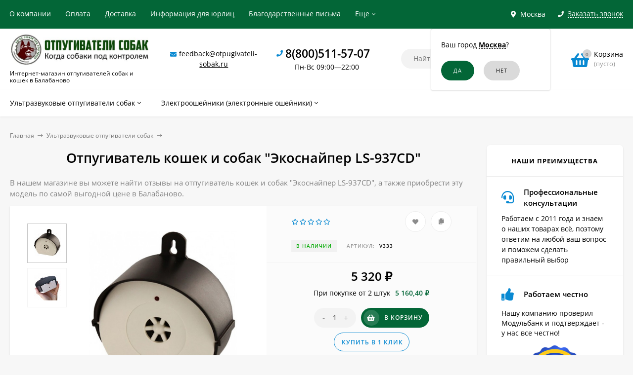

--- FILE ---
content_type: text/html; charset=utf-8
request_url: https://otpugivateli-sobak.ru/balabanovo/product/ekosnayper-ls-937cd/
body_size: 24216
content:
<!DOCTYPE html><html  lang="ru"><head prefix="og: http://ogp.me/ns# product: http://ogp.me/ns/product#"><meta http-equiv="Content-Type" content="text/html; charset=utf-8"/><meta name="viewport" content="width=device-width, initial-scale=1" /><meta http-equiv="x-ua-compatible" content="IE=edge"><title>Отпугиватель кошек и собак &quot;Экоснайпер LS-937CD&quot; купить в Балабаново</title><meta name="Keywords" content="Отпугиватель кошек и собак &quot;Экоснайпер LS-937CD&quot; купить в Балабаново, Отпугиватель кошек и собак &quot;Экоснайпер LS-937CD&quot; отзывы, Отпугиватель кошек и собак &quot;Экоснайпер LS-937CD&quot; цена" /><meta name="Description" content="► Отпугиватель кошек и собак &quot;Экоснайпер LS-937CD&quot; купить в Балабаново по низкой цене ► Интернет-магазин otpugivateli-sobak.ru - эффективные средства защиты от агрессивных животных" /><link rel="preload" as="image" href="/wa-data/public/shop/products/33/03/333/images/1126/1126.440.jpg"><link rel="shortcut icon" href="/favicon.ico"/><!-- rss --><link rel="alternate" type="application/rss+xml" title="Новалл" href="https://otpugivateli-sobak.ru/blog/rss/"><style>a:hover,a.selected,.selected > a,.link:hover,.link.selected,.selected > .link{color: #0989d2;}.bs-bg{background: #036637;}.bs-bg,.bs-bg a,.bs-bg a:hover,.bs-bg .link,.bs-bg .link:hover,.bs-bg .selected > a,.bs-bg .selected > .link{color: #FFF;}.bs-color,.link.bs-color,a.bs-color,.link.bs-color:hover,a.bs-color:hover{color: #0989d2;}.ac-bg{background: #ff6c00;}.ac-bg,.ac-bg a,.ac-bg .link,.ac-bg a:hover,.ac-bg .selected > a,.ac-bg .selected > .link{color: #FFF;}.ac-color,.link.ac-color,a.ac-color,.link.ac-color:hover,a.ac-color:hover{color: #ff6c00;}.button,button,input[type="button"],input[type="submit"],a.button,.inline-select__item.selected,.filter-param__variant--button.checked{background: #036637;color: #FFF;}.cartOS__button{background: #036637 !important;color: #FFF !important;}.bar-fixed-b__caret,.bar-fixed-r__caret,.products-custom-link__caret,.header-cart-message__caret{color: #036637;}.button.button--acc,button.button--acc,a.button--acc,input[type="button"].button--acc,input[type="submit"].button--acc{background: #ff6c00;color: #FFF;}a.add2cart-button--mini,.add2cart-button--mini,a.add2cart-button,.add2cart-button {background: #036637;color: #FFF;}.rating,.star,.star-empty,.product-action.selected,.head-decor:first-letter,.jq-checkbox.checked:before,.checkbox-styler.checked:before,.shop-sk-callback__slider .ui-slider-range{color: #0989d2;}.cartOS__title svg {fill: #0989d2 !important;}.jq-radio.checked:before,.radio-styler.checked:before,.bx-pager-item a.active:before,.owl-dot.active span:before{background: #0989d2;}.tabs_el.selected,.border-color{border-color: #036637;}.footer{background: #333333;color: #FFF;}.footer a{color: #FFF;}.header-top{background: #036637;}.header-top,.header-top a,.header-menu__item.selected > a,.header-menu__item.selected > .link,.header-top a:hover,.header-top .link,.header-top .link:hover{color: #FFF;}.categories-v__head{background: #036637;color: #FFF;}.categories-vu__head{background: #036637;color: #FFF;}.category-filters,.m-filters-open{background: #036637;color: #FFF;}.category-filters__send{background: #FFF;color: #036637;}.categories-h{background: #FFF;color: #000;border-top: 1px solid #f7f7f7;}.categories-h__link:hover,.categories-h__link.selected,.categories-h__title.link:hover{color: #0989d2;}.categories-h__item:hover{background: #f9f9f9;}.categories-h__brand,.categories-h__brand .categories-h__link:hover{color: #ff6c00;}.m-open-categories{background: #FFF;border-top: 1px solid #f7f7f7;color: #ff6c00;}</style><script>var globalThemeSettings = {isMobile: 0,isFormStylerInit: 1,isLocationSelect: 0,isCurrencySelect: 0,isDisplayFontAwesome: 1,show_product_in_basket: 1,isSeoFilterBlockedOPtions: 0,currency: {"code":"RUB","sign":"\u0440\u0443\u0431.","sign_html":"<span class=\"ruble\">\u20bd<\/span>","sign_position":1,"sign_delim":" ","decimal_point":",","frac_digits":"2","thousands_sep":" "},isFixedHeader: 1,isFixedHeaderMobile: 0,isHorizontalMainMenu: 1,isFilters: 0,isDemoSettings: 0,isTileGalleryProductPreview: 1,msgAddToFavorite: '<a href=/balabanovo/search/?list=favorites>Товар в избранном</a>',msgAddToCompare: 'Товар в сравнении'}</script><script src="/wa-data/public/site/themes/mastershopos/jquery.min.js?v2.5.1.101"></script><link href="/wa-data/public/shop/themes/mastershopos/mastershop.shop.min.css?v2.5.1.101" rel="stylesheet"><!-- plugin hook: 'frontend_head' --><link href='/wa-apps/shop/plugins/cityselect/css/suggestions.20.min.css?v=2.0.4' rel='stylesheet'><script src='/wa-apps/shop/plugins/cityselect/js/jquery.suggestions.20.min.js?v2.0.4'></script><link href='/wa-data/public/shop/plugins/cityselect/css/frontend_63f324cf881a2.css' rel='stylesheet'><script src='/wa-data/public/shop/plugins/cityselect/js/frontend_63f324cf881f8.js'></script><script>function init_shop_cityselect(){
shop_cityselect.location={"country":"rus","city":"\u041c\u043e\u0441\u043a\u0432\u0430","region":"77","zip":"101000","constraints_street":"","need_detect":true};
shop_cityselect.route_params={"app":"shop","_name":"\u041e\u0442\u043f\u0443\u0433\u0438\u0432\u0430\u0442\u0435\u043b\u0438 \u0441\u043e\u0431\u0430\u043a","city":" \u0432 \u0411\u0430\u043b\u0430\u0431\u0430\u043d\u043e\u0432\u043e","city2":"\u0411\u0430\u043b\u0430\u0431\u0430\u043d\u043e\u0432\u043e","pointAddress":"\u0410\u0434\u0440\u0435\u0441 \u043f\u0443\u043d\u043a\u0442\u0430 \u0432\u044b\u0434\u0430\u0447\u0438: \u0433. \u0411\u0430\u043b\u0430\u0431\u0430\u043d\u043e\u0432\u043e, \u0443\u043b.\u0411\u043e\u0440\u043e\u0432\u0441\u043a\u0430\u044f, 62","theme":"mastershopos","theme_mobile":"mastershopos","checkout_version":"2","locale":"ru_RU","title":"","meta_keywords":"","meta_description":"","og_title":"","og_image":"","og_video":"","og_description":"","og_type":"","og_url":"","url_type":"1","products_per_page":"","type_id":["5"],"currency":"RUB","public_stocks":"0","drop_out_of_stock":"1","payment_id":["1","3","4076","4"],"shipping_id":"0","ssl":"1","checkout_storefront_id":"e99a08d290e2ed7a3a63f6b0f1f7c177","product_url":"ekosnayper-ls-937cd","module":"frontend","action":"product","cityselect__url":"product\/ekosnayper-ls-937cd\/"};
shop_cityselect.countries=[];
shop_cityselect.iso2to3={"RU":"rus"};
shop_cityselect.language='ru';
shop_cityselect.init('c2b3d28c25e4243c55a653eca81bcbe7964d0989','/balabanovo/','/wa-apps/shop/plugins/cityselect/js/fancybox/','city-settlement','auto',1,1,0);
        } if (typeof shop_cityselect !== 'undefined') { init_shop_cityselect() } else { $(document).ready(function () { init_shop_cityselect() }) }</script><script>$(function() {$.flexdiscountFrontend = new FlexdiscountPluginFrontend({urls: {couponAddUrl: '/balabanovo/flexdiscount/couponAdd/',updateDiscountUrl: '/balabanovo/flexdiscount/update/',refreshCartUrl: '/balabanovo/flexdiscount/cartUpdate/',deleteUrl: '/balabanovo/flexdiscount/couponDelete/',cartSaveUrl: {shop: '/balabanovo/cart/save/',plugin: '/balabanovo/my/'},cartDeleteUrl: {shop: '/balabanovo/cart/delete/',plugin: '/balabanovo/my/'},cartAddUrl: {shop: '/balabanovo/cart/add/',plugin: '/balabanovo/my/'}},updateInfoblocks: 1,hideDefaultAffiliateBlock: '',ss8forceUpdate: '0',addAffiliateBlock: 0,loaderType: 'loader2',locale: 'ru_RU',settings: {"enable_frontend_cart_hook":0},ss8UpdateAfterPayment: 1,shopVersion: '11.1.0.1032'});});</script><script type="text/javascript" src="/balabanovo/dp-plugin/config/?v1.22.0"></script><link rel="canonical" href="https://otpugivateli-sobak.ru/balabanovo/product/ekosnayper-ls-937cd/"/><meta property="og:type" content="website">
<meta property="og:title" content="Отпугиватель кошек и собак &quot;Экоснайпер LS-937CD&quot; купить в Балабаново">
<meta property="og:description" content="► Отпугиватель кошек и собак &quot;Экоснайпер LS-937CD&quot; купить в Балабаново по низкой цене ► Интернет-магазин otpugivateli-sobak.ru - эффективные средства защиты от агрессивных животных">
<meta property="og:image" content="https://otpugivateli-sobak.ru/wa-data/public/shop/products/33/03/333/images/1126/1126.750x0.jpg">
<meta property="og:url" content="https://otpugivateli-sobak.ru/balabanovo/product/ekosnayper-ls-937cd/">
<meta property="product:price:amount" content="5320">
<meta property="product:price:currency" content="RUB">
<script src="//code-ya.jivosite.com/widget/uZb8JPExDs" async></script>
<!-- Yandex.Metrika counter -->
<script>
setTimeout(function(){
   (function(m,e,t,r,i,k,a){m[i]=m[i]||function(){(m[i].a=m[i].a||[]).push(arguments)};
   m[i].l=1*new Date();k=e.createElement(t),a=e.getElementsByTagName(t)[0],k.async=1,k.src=r,a.parentNode.insertBefore(k,a)})
   (window, document, "script", "https://mc.yandex.ru/metrika/tag.js", "ym");

   ym(46790238, "init", {
        clickmap:true,
        trackLinks:true,
        accurateTrackBounce:true
   });
}, 2000);
</script>

<script>
var ZCallbackWidgetLinkId  = '66c1f9df3f3f5d15a466f130e4622743';
var ZCallbackWidgetDomain  = 'my.zadarma.com';
(function(){
    var lt = document.createElement('script');
    lt.type ='text/javascript';
    lt.charset = 'utf-8';
    lt.async = true;
    lt.src = 'https://' + ZCallbackWidgetDomain + '/callbackWidget/js/main.min.js';
    var sc = document.getElementsByTagName('script')[0];
    if (sc) sc.parentNode.insertBefore(lt, sc);
    else document.documentElement.firstChild.appendChild(lt);
})();
</script><style>@media (min-width: 1101px) {.header-logo{width: 280px;margin: 0 2% 0 0;}.header-content{width: calc(100% - 280px - 2%);}}@media (max-width: 1100px) and (min-width: 651px) {.header-logo{width: 230px;margin: 0 2% 0 0;}.header-content{width: calc(100% - 230px - 2%);}}.header-logo img{max-width: 280px;max-height: 70px;}@media (max-width: 1100px){.header-logo img{max-width: 230px;max-height: 50px;}}.header-logo__text{font-size: 28px;}.header-logo__icon{font-size: 29px;}@media (max-width: 1100px){.header-logo__text{font-size: 24px;}.header-logo__icon{font-size: 28px;}}.header-logo__tagline{margin-top: 10px;}.badge.bestseller{ background: #f13340; }.product-gallery-main{align-self: center;}.product-gallery-main.owl-carousel .owl-stage{justify-content: center;align-items: center;}.product-card__gallery{justify-content: center;}.product-gallery-main__el-outer{height:  300px;line-height: 300px;}.product-gallery-main__el-outer img{max-height:  300px;}.product-tile__name{max-height: 78px;}@media (max-width: 480px){.product-tile__name{max-height: 40px;}}.info-massage{background-color: #fef3a1;}.product-tile__image{padding: 30px 30px 0;height: 240px;line-height: 240px;}.product-tile__image img{max-height: 220px;}@media (max-width: 1430px) and (min-width: 1251px){.cols-3 .product-tile__image{padding: 20px 20px 0;height: 200px;line-height: 180px;}.cols-3 .product-tile__image img{max-height: 180px;}}@media (max-width: 1150px) and (min-width: 1001px){.cols-2 .product-tile__image,.cols-3 .product-tile__image{padding: 20px 20px 0;}}@media (max-width: 1080px) and (min-width: 1001px){.cols-2 .product-tile__image,.cols-3 .product-tile__image{height: 180px;line-height: 180px;}.cols-2 .product-tile__image img,.cols-3 .product-tile__image img{max-height: 180px;}}@media (max-width: 1024px){.product-tile__image{height: 180px;line-height: 180px;}.product-tile__image img{max-height: 180px;}}@media (max-width: 850px) and (min-width: 361px) {.product-tile__image {padding: 20px 20px 0;}}@media (max-width: 580px){.product-tile__image{height: 130px;line-height: 130px;}.product-tile__image img{max-height: 130px;}}@media (max-width: 500px){.product-tile__image{height: 100px;line-height: 100px;}.product-tile__image img{max-height: 100px;}}@media (max-width: 379px){.product-tile__image{padding: 10px 10px 0;}}.product-list__left{padding: 40px;padding-right: 0;width: 220px;}.product-list__left .badge{top: 40px;}@media (min-width: 1001px){.cols-3 .product-list__left{padding: 15px;}.cols-3 .product-list__left .badge{top: 15px;}}@media (max-width: 1250px) and (min-width: 1001px){.cols-2 .product-list__left{padding: 15px;}.cols-2 .product-list__left .badge{top: 15px;}}@media (max-width: 900px){.product-list__left{padding: 15px;}.product-list__left .badge{top: 15px;}}@media (max-width: 1400px) and (min-width: 1250px){.cols-3 .product-list__left{width: 150px;}}@media (max-width: 1150px) and (min-width: 1001px){.cols-2 .product-list__left,.cols-3 .product-list__left{vertical-align: top;width: 150px;}}@media (max-width: 600px){.product-list__left{width: 150px;}}@media (max-width: 400px){.product-list__left{float: none;text-align: center;max-width: 100%;width: 100%;}}.product-list__image img{max-height: 200px;}@media (max-width: 400px){.product-list__image img{max-height: 150px;}}.sidebar-wrap--plugin .menu-v li:nth-child(30) ~ li:not(.show){display: none;}</style><meta name="google-site-verification" content="Iu2bvNnnt0Tzrip1qJzABHBRkXGB62WlLY2hqzWSSVQ" /></head><body class="no-touch  icons-hidden"><div class="header-outer"><div class="js-header-top header-top"><div class="l-wrapper clearfix js-header-top-inner"><div class="header-top__right"><span data-id="popup-search" class="js-open-m-popup header-open-search far fa-search"></span><div class="header-region"><div class="b-cityselect__wrapper b-cityselect__wrapper--mastershopos "><a href="#" class="b-cityselect__city i-cityselect__city_change"><i class="fas fa fa-map-marker fa-map-marker-alt"></i> <span class="i-cityselect__city">Москва</span></a><div class="b-cityselect__notifier b-cityselect__notifier--mastershopos"><div class="b-cityselect__notifier_triangle"></div><div class="b-cityselect__notifier_title">Ваш город <b class="i-cityselect__city">Москва</b>?</div><div class="b-cityselect__notifier_buttons nowrap"><input type="button" class="btn btn-primary uni-btn uni-btn--red b-cityselect__city_yes i-cityselect__city_yes" value="Да"> <input type="button" class="b-cityselect__city_no btn btn-default gray uni-btn i-cityselect__city_no" value="Нет"></div></div><script>if (typeof shop_cityselect !== 'undefined') { shop_cityselect.detect() } else { document.addEventListener("DOMContentLoaded", function() { shop_cityselect.detect() }) }</script></div></div><span data-id="popup-contacts" class="js-open-m-popup header-open-contacts fas fa-phone"></span><span class="header-callback js-sk-callback-open"><i class="header-callback__icon fas fa-phone"></i><span class="header-callback__title">Заказать звонок</span></span><a href="/balabanovo/order/" class="js-cart-preview m-header-cart empty"><span class="m-header-cart__icon"><i class="fas fa-shopping-basket"></i><span class="js-cart-preview-count header-cart__count ac-bg">0</span></span></a></div><div class="js-header-menu-outer header-menu__outer"><i data-id="m-header-menu" class="header-menu__bar js-open-mobile-menu fal fa-bars"></i><ul class="js-header-menu header-menu responsived-before-init" data-class-el="header-menu__item" data-class-sub-el="header-submenu__item"><li class="js-header-menu-item header-menu__item"><a rel="nofollow" href="/balabanovo/about-us/">О компании</a></li><li class="js-header-menu-item header-menu__item"><a rel="nofollow" href="/balabanovo/payment/">Оплата</a></li><li class="js-header-menu-item header-menu__item"><a rel="nofollow" href="/balabanovo/delivery/">Доставка</a></li><li class="js-header-menu-item header-menu__item"><a rel="nofollow" href="/balabanovo/for-organizations/">Информация для юрлиц</a></li><li class="js-header-menu-item header-menu__item"><a rel="nofollow" href="/balabanovo/blagodarstvennye-pisma/">Благодарственные письма</a></li><li class="js-header-menu-item header-menu__item"><a rel="nofollow" href="/balabanovo/garantii-i-pravila-vozvrata/">Гарантии и правила возврата</a></li><li class="js-header-menu-item header-menu__item"><a rel="nofollow" href="/balabanovo/politika-konfidencialnosti/">Политика конфиденциальности</a></li><li data-type="else" class="js-header-menu-item header-menu__item hide"><span class="link">Еще</span><i class="header-menu__caret fal fa-angle-down"></i><div class="header-submenu-outer js-header-submenu-outer"><ul class="js-header-submenu header-submenu"></ul></div></li></ul></div></div></div><header class="js-header header"><div class="l-wrapper"><a rel="nofollow" href="/balabanovo/" class="header-logo"><img class="header-logo__image " src="/wa-data/public/site/themes/mastershopos/img/logo.jpg?v1672685919" alt="Новалл" /><span class="header-logo__tagline">Интернет-магазин отпугивателей собак и кошек в Балабаново</span></a><div class="header-content"><div class="header-address-outer"><i class="header-phone__icon bs-color fas fa-envelope"></i><span class="header-address"><a href="mailto:feedback@otpugivateli-sobak.ru">feedback@otpugivateli-sobak.ru</a></span></div><div class="header-phone-outer"><div class="header-phones"><i class="header-phone__icon bs-color fas fa-phone"></i><div class="header-phone"><a class="js-contact-phone" href="tel:88005115707">8(800)511-57-07</a></div><br/><span style = 'font-size:14px;font-weight:300;text-align:center;'>Пн-Вс 09:00—22:00</span></div></div><div class="header-search"><form class="js-search-form header-search__form" method="get" action="/balabanovo/search/"><input name="query"  placeholder="Найти товары" class="js-search-auto header-search__field grey-bg" type="text" autocomplete="off" /><span class="bs-bg icon__submit js-submit-form"><i class="far fa-search"></i></span><div class="search-auto-result js-search-auto-result"></div></form></div><div data-type="header" class="header-cart js-cart-preview empty" data-url="/balabanovo/cart/"><a rel="nofollow" href="/balabanovo/order/" class="float-r"><div class="header-cart__icon "><i class="fas fa-shopping-basket bs-color"></i><span class="js-cart-preview-count header-cart__count ac-bg">0</span></div><div class="header-cart__content"><div class="header-cart__head">Корзина</div><div class="js-cart-preview-total header-cart__total">0 <span class="ruble">₽</span></div><div class="js-cart-preview-empty header-cart__empty">(пусто)</div></div></a><span class="header-cart-message bs-bg"><i class="header-cart-message__check fal fa-check"></i>Товар в корзине!<i class="header-cart-message__caret"></i></span><div class="js-cart-popup cart-popup"></div></div></div></div></header><div class="categories-h js-categories-h-outer"><div class="l-wrapper clearfix"><div class="js-categories-h-items categories-h__inner" data-retina="" data-lazy="1"><div class="categories-h__menu js-h-categories responsived-before-init"><div data-id="165" class="js-h-categories-item categories-h__item"><a class="categories-h__link" href="/balabanovo/category/otpugivateli-sobak/"><span class="categories-h__title">Ультразвуковые отпугиватели собак</span><i class="categories-h__caret fal"></i></a><div class="js-categories-sub subcat-h-deployed"><div class="subcat-h-deployed__items"><div  class="subcat-h-deployed__item js-subcategories-item"><span class="subcat-h-deployed__image"><img class="js-subcat-image" alt="Карманные отпугиватели собак" src="/wa-data/public/site/themes/mastershopos/img/lazy-image.png" data-src="/wa-data/public/shop/skcatimage/167/icon_карманные.jpeg" /></span><div class="subcat-h-deployed__inner"><a class="subcat-h-deployed__title" href="/balabanovo/category/ultrazvukovye-otpugivateli-sobak/">Карманные отпугиватели собак </a><div class="subcat-h-deployed__all"><a class="show-all ac-color" href="/balabanovo/category/ultrazvukovye-otpugivateli-sobak/">Все товары <i class="button-more fal fa-long-arrow-right"></i></a></div></div></div><div  class="subcat-h-deployed__item js-subcategories-item"><span class="subcat-h-deployed__image"><img class="js-subcat-image" alt="Стационарные отпугиватели собак" src="/wa-data/public/site/themes/mastershopos/img/lazy-image.png" data-src="/wa-data/public/shop/skcatimage/166/icon_стац.jpeg" /></span><div class="subcat-h-deployed__inner"><a class="subcat-h-deployed__title" href="/balabanovo/category/stacionarnye-otpugivateli-sobak-i-koshek/">Стационарные отпугиватели собак </a><div class="subcat-h-deployed__all"><a class="show-all ac-color" href="/balabanovo/category/stacionarnye-otpugivateli-sobak-i-koshek/">Все товары <i class="button-more fal fa-long-arrow-right"></i></a></div></div></div></div></div></div><div data-id="170" class="js-h-categories-item categories-h__item"><a class="categories-h__link" href="/balabanovo/category/elektroosheyniki-elektronnye-osheyniki/"><span class="categories-h__title">Электроошейники (электронные ошейники)</span><i class="categories-h__caret fal"></i></a><div class="js-categories-sub subcat-h-deployed"><div class="subcat-h-deployed__items"><div  class="subcat-h-deployed__item js-subcategories-item"><span class="subcat-h-deployed__image"><img class="js-subcat-image" alt="Ошейники для дрессировки собак" src="/wa-data/public/site/themes/mastershopos/img/lazy-image.png" data-src="/wa-data/public/shop/skcatimage/173/icon_дресс.jpg" /></span><div class="subcat-h-deployed__inner"><a class="subcat-h-deployed__title" href="/balabanovo/category/osheyniki-dlya-dressirovki/">Ошейники для дрессировки собак </a><div class="subcat-h-deployed__all"><a class="show-all ac-color" href="/balabanovo/category/osheyniki-dlya-dressirovki/">Все товары <i class="button-more fal fa-long-arrow-right"></i></a></div></div></div><div  class="subcat-h-deployed__item js-subcategories-item"><span class="subcat-h-deployed__image"><img class="js-subcat-image" alt="Ультразвуковые стационарные антилаи" src="/wa-data/public/site/themes/mastershopos/img/lazy-image.png" data-src="/wa-data/public/shop/skcatimage/172/icon_стац ант.jpg" /></span><div class="subcat-h-deployed__inner"><a class="subcat-h-deployed__title" href="/balabanovo/category/ultrazvukovye-statsionarnye-antilai/">Ультразвуковые стационарные антилаи </a><div class="subcat-h-deployed__all"><a class="show-all ac-color" href="/balabanovo/category/ultrazvukovye-statsionarnye-antilai/">Все товары <i class="button-more fal fa-long-arrow-right"></i></a></div></div></div><div  class="subcat-h-deployed__item js-subcategories-item"><span class="subcat-h-deployed__image"><img class="js-subcat-image" alt="Ошейники антилай" src="/wa-data/public/site/themes/mastershopos/img/lazy-image.png" data-src="/wa-data/public/shop/skcatimage/171/icon_ошейник 2.jpg" /></span><div class="subcat-h-deployed__inner"><a class="subcat-h-deployed__title" href="/balabanovo/category/osheyniki-antilay/">Ошейники антилай </a><div class="subcat-h-deployed__all"><a class="show-all ac-color" href="/balabanovo/category/osheyniki-antilay/">Все товары <i class="button-more fal fa-long-arrow-right"></i></a></div></div></div></div></div></div><div data-type="else" class="js-h-categories-item categories-h__item hide"><span class="categories-h__link"><span class="categories-h__title link">Еще</span><i class="categories-h__caret fal"></i></span></div></div></div></div></div><div data-id="m-categories-menu" class="js-open-mobile-menu m-open-categories"><i class="m-open-categories__icon far fa-bars"></i>Каталог товаров<i class="m-open-categories__caret fal fa-chevron-right"></i></div></div><main id="main-content" class="js-content-move maincontent inner-page"><div class="l-wrapper clearfix"><!-- plugin hook: 'frontend_header' --><div id="page-content"><div data-count="2" class="js-content-cols content-cols cols-2 flex-align-l"><div class="content with-sidebar-r"><article  itemscope itemtype="http://schema.org/Product"><ul class="breadcrumbs" itemscope itemtype="http://schema.org/BreadcrumbList"><li itemscope itemprop="itemListElement" itemtype="http://schema.org/ListItem"><a itemprop="item"  rel="nofollow"  href="/"><span itemprop="name">Главная</span><meta itemprop="position" content="1" /></a><span class="rarr"><i class="fal fa-long-arrow-right"></i></span></li><li itemscope itemprop="itemListElement" itemtype="http://schema.org/ListItem"><a href="/balabanovo/category/otpugivateli-sobak/">Ультразвуковые отпугиватели собак</a><link itemprop="item" href="/balabanovo/category/otpugivateli-sobak/"><meta itemprop="name" content="Ультразвуковые отпугиватели собак" /><meta itemprop="position" content="2" /><span class="rarr"><i class="fal fa-long-arrow-right"></i></span></li></ul><h1 class="product_title"><span itemprop="name">Отпугиватель кошек и собак &quot;Экоснайпер LS-937CD&quot;</span></h1><p style="color:#828282;">В нашем магазине вы можете найти отзывы на отпугиватель кошек и собак "Экоснайпер LS-937CD", а также приобрести эту модель по самой выгодной цене в Балабаново.</p><div class="clearfix"><div class="product-info"><div class="product-card js-product"><div class="gallery-previews-l"><div data-id="1126" data-position="0" class="js-gallery-preview gallery-previews-l__el selected"><a id="product-image-1126" href="/wa-data/public/shop/products/33/03/333/images/1126/1126.970.jpg" class="gallery-previews-l__link"><img alt="Отпугиватель кошек и собак &quot;Экоснайпер LS-937CD&quot;" title="Отпугиватель кошек и собак &quot;Экоснайпер LS-937CD&quot;" src="/wa-data/public/shop/products/33/03/333/images/1126/1126.55x0.jpg"></a></div><div data-id="1127" data-position="1" class="js-gallery-preview gallery-previews-l__el"><a id="product-image-1127" href="/wa-data/public/shop/products/33/03/333/images/1127/1127.970.jpg" class="gallery-previews-l__link"><img alt="Отпугиватель кошек и собак &quot;Экоснайпер LS-937CD&quot;" title="Отпугиватель кошек и собак &quot;Экоснайпер LS-937CD&quot;" src="/wa-data/public/shop/products/33/03/333/images/1127/1127.55x0.jpg"></a></div></div><div class="product-card__left"><div data-round="round" data-minimal="3" class="js-product-discount product-discount product-card__discount display-none"></div><div class="product-card__gallery"><div class="js-product-gallery-main product-gallery-main owl-carousel" data-popup-previews="1" data-photoswipe="" data-zoom=""><div class="product-gallery-main__el-outer"><div class="product-gallery-main__el-inner"><a data-id="1126" data-position="0"  itemprop="image" class="product-gallery-main__el js-product-gallery-main-el js-product-image-popup" href="/wa-data/public/shop/products/33/03/333/images/1126/1126.970.jpg"><img class="product-gallery-main__el-photo" alt="Отпугиватель кошек и собак &quot;Экоснайпер LS-937CD&quot;" title="Отпугиватель кошек и собак &quot;Экоснайпер LS-937CD&quot;" src="/wa-data/public/shop/products/33/03/333/images/1126/1126.440.jpg"></a></div></div><div class="product-gallery-main__el-outer"><div class="product-gallery-main__el-inner"><a data-id="1127" data-position="1"  class="product-gallery-main__el js-product-gallery-main-el js-product-image-popup" href="/wa-data/public/shop/products/33/03/333/images/1127/1127.970.jpg"><img class="owl-lazy product-gallery-main__el-photo" alt="Отпугиватель кошек и собак &quot;Экоснайпер LS-937CD&quot;" title="Отпугиватель кошек и собак &quot;Экоснайпер LS-937CD&quot;" src=/wa-data/public/shop/themes/mastershopos/img/lazy-image.png data-src="/wa-data/public/shop/products/33/03/333/images/1127/1127.440.jpg"></a></div></div></div></div></div><div class="product-card__right grey-bg"><form id="cart-form" class="js-add-to-cart" method="post" action="/balabanovo/cart/add/" data-image="/wa-data/public/shop/products/33/03/333/images/1126/1126.60.jpg" data-link="" data-name="Отпугиватель кошек и собак &quot;Экоснайпер LS-937CD&quot;" data-price="5 320 &lt;span class=&quot;ruble&quot;&gt;₽&lt;/span&gt;" data-after-action="popup" data-sku-url="1"><div id="product-cart" data-id="333" class="product-cart"><div class="product-card__actions-rating"><div class="product-card__rating"><span class="product-card__rating rating nowrap"><i class="icon10 star-empty"></i><i class="icon10 star-empty"></i><i class="icon10 star-empty"></i><i class="icon10 star-empty"></i><i class="icon10 star-empty"></i></span></div><div class="product-card__actions"><i title="Добавить в избранное" class="js-add-to-favorites product-action fas fa-heart" data-product="333"></i><i title="Добавить в сравнение" class="js-add-to-compare product-action fas fa-copy" data-product="333"></i></div></div><div class="product-card__options"><!-- FLAT SKU LIST selling mode --><div itemprop="offers" itemscope itemtype="http://schema.org/AggregateOffer"><meta itemprop="lowPrice" content="5320"><meta itemprop="highPrice" content="5320"><meta itemprop="priceCurrency" content="RUB"><meta itemprop="offerCount" content="1"><div  itemprop="offers" itemscope itemtype="http://schema.org/Offer"><meta itemprop="price" content="5320"><meta itemprop="priceCurrency" content="RUB"><link itemprop="availability" href="http://schema.org/InStock" /><input name="sku_id" type="hidden" value="334"></div></div><div class="product-card__code-stocks"><div class="product-card__code-stocks-inner"><!-- stock info --><div class="stocks product-card__stocks"><div  class="js-product-stocks sku-334-stock"><strong class="stock-high product-stock">В наличии</strong></div></div><div class="product-code"><span class="product-code__text">Артикул:</span> <span itemprop="sku">v333</span></div></div></div></div><div class="product-card__short-description"><div class="product-card__summary">Отпугиватель кошек и собак "Экоснайпер LS-937CD"<div class="product-card__read-more"><span class="read-more js-move-to-tab bs-color" data-tab-content="product-description">Полное описание</span></div></div></div><!-- plugin hook: 'frontend_product.menu' --><div class="product-card__prices-add2cart add2cart"><div class="product-card__prices"><div class="price" data-text="Цена по запросу" data-price="5320">5 320 <span class="ruble">₽</span></div><div class="compare-at-price price-compare  display-none" data-compare-price="0">0 <span class="ruble">₽</span></div></div><div class='flexdiscount-available-discount product-id-333 f-update-sku' data-product-id='333' data-view-type='4' data-filter-by='properties_group,numsum_group' data-sku-id='334'>
                        <table class="flexdiscount-table flexdiscount-alldiscounts align-center">
                                    <tr  class='fl-discount-skus'>
                        <td>При покупке от 2 штук</td>
                        <td class='flexdiscount-max-discount'>5 160,40 ₽</td>
                    </tr>
                            </table>

        

            
</div><div class="product-card__add2cart"><div class="product-card__button"><input type="hidden" name="product_id" value="333"><span class="js-qty cart-qty"><span data-type="-" class="js-qty-action cart-qty_act">-</span><input type="text" name="quantity" value="1" class="js-number"><span data-type="+" class="js-qty-action cart-qty_act">+</span></span><span class="js-submit-form button add2cart-button button-with-icon"><i class="js-icon button__icon fas fa-shopping-basket"></i>В корзину</span></div></div><div class="product-card__fastorder"><span class="button-fastorder button-fastorder--skoneclick js-sk-button-fastorder bs-color"><span class="button-fastorder__sk-oneclick js-sk-oneclick-open _show" data-type="product" data-product-id="333">Купить в 1 клик</span></span></div><!-- plugin hook: 'frontend_product.cart' --><span class="product-card__plugin-cart"><div style='display:none' class='flexdiscount-price-block flexdiscount-hide product-id-333 f-update-sku' data-product-id='333' data-sku-id='334' data-price='5320.0000' data-view-type='1'><div></div></div></span><span class="product-card__plugin-cart"></span></div></div><script>$(function(){new Product('#cart-form', {currency: {"code":"RUB","sign":"\u0440\u0443\u0431.","sign_html":"<span class=\"ruble\">\u20bd<\/span>","sign_position":1,"sign_delim":" ","decimal_point":",","frac_digits":"2","thousands_sep":" "}});});</script></form><!-- plugin hook: 'frontend_product.block_aux' --><div class="product-card__block-aux aux">
 <script type="text/javascript"> (function() { var loadCssCallback = function () { window.shop_dp.loader.loadCSS("\/wa-data\/public\/shop\/themes\/mastershopos\/dp_plugin_product.css?v1.22.0"); window.shop_dp.loader.loadCSS("https:\/\/otpugivateli-sobak.ru\/wa-data\/public\/shop\/plugins\/dp\/stylesheet\/mastershopos\/product.css?1673030690"); window.shop_dp.loader.loadCSS("\/wa-apps\/shop\/plugins\/dp\/css\/frontend.service.css?v1.22.0"); window.shop_dp.loader.loadCSS("https:\/\/otpugivateli-sobak.ru\/wa-data\/public\/shop\/plugins\/dp\/stylesheet\/mastershopos\/service.css?1673030690"); window.shop_dp.loader.loadCSS("\/wa-apps\/shop\/plugins\/dp\/css\/frontend.fonts.css?v1.22.0"); window.shop_dp.loader.loadCSS("\/wa-apps\/shop\/plugins\/dp\/css\/frontend.dialog.css?v1.22.0"); }; if (window.shop_dp) { loadCssCallback(); } else { $(document).on('shop_dp_asset_loaded_core', loadCssCallback); } })(); </script> 
 <script type="text/javascript"> jQuery(function($) { if(!('shop_dp' in window)) { return; } var asset_name; var onProductAssetLoad = function (is_from_cache) { if (is_from_cache && this.init) { this.init(); } }; asset_name = "service"; if (asset_name === 'product') { window.shop_dp.loader.load(asset_name, onProductAssetLoad); } else { window.shop_dp.loader.load(asset_name); } asset_name = "product"; if (asset_name === 'product') { window.shop_dp.loader.load(asset_name, onProductAssetLoad); } else { window.shop_dp.loader.load(asset_name); } }); </script> 

	<div class="js-dp-product-wrapper dp-container__product"  data-product-id="333" >
	    	    <div class="dp-product"><div class="dp-product__header dp-product__offset"><div align="center">
 <script type="text/javascript"> (function() { var loadCssCallback = function () { window.shop_dp.loader.loadCSS("\/wa-apps\/shop\/plugins\/dp\/css\/frontend.city_select.css?v1.22.0"); window.shop_dp.loader.loadCSS("https:\/\/otpugivateli-sobak.ru\/wa-data\/public\/shop\/plugins\/dp\/stylesheet\/mastershopos\/city_select.css?1673030690"); }; if (window.shop_dp) { loadCssCallback(); } else { $(document).on('shop_dp_asset_loaded_core', loadCssCallback); } })(); </script> 
 <script type="text/javascript"> jQuery(function($) { if(!('shop_dp' in window)) { return; } var asset_name; var onProductAssetLoad = function (is_from_cache) { if (is_from_cache && this.init) { this.init(); } }; asset_name = "citySelect"; if (asset_name === 'product') { window.shop_dp.loader.load(asset_name, onProductAssetLoad); } else { window.shop_dp.loader.load(asset_name); } }); </script> 

	<div class="js-dp-city-select-wrapper dp-container__city-select"  data-title="Укажите свой город"  data-content="&lt;div class=&quot;dp-city-select-dialog&quot;&gt; &lt;div class=&quot;dp-city-select-dialog__subheader&quot;&gt; От этого зависит стоимость доставки и варианты оплаты в Ваш регион &lt;/div&gt; &lt;div class=&quot;dp-city-select-dialog__search&quot;&gt; &lt;div class=&quot;dp-city-select-dialog__search-wrapper js-dp-city-select-search-wrapper&quot;&gt; &lt;input class=&quot;dp-city-select-dialog__search-field js-dp-city-select-search-field&quot; type=&quot;text&quot; autocomplete=&quot;off&quot; placeholder=&quot;Поиск города&quot;/&gt; &lt;/div&gt; &lt;div class=&quot;dp-city-select-dialog__dropdown js-dp-city-select-dropdown&quot;&gt; &lt;div class=&quot;dp-city-select-dialog__dropdown-item js-dp-city-select-item&quot;&gt; &lt;span class=&quot;dp-city-select-dialog__dropdown-item-city-name js-dp-city-select-item-city-name&quot;&gt;&lt;/span&gt; &lt;span class=&quot;dp-city-select-dialog__dropdown-item-city-region js-dp-city-select-item-city-region&quot;&gt;&lt;/span&gt; &lt;/div&gt; &lt;/div&gt; &lt;/div&gt; &lt;/div&gt;" >
	    	    <div class="dp-city-select-link dp-city-select-link--is-next-product">
        <div class="dp-city-select-link__city">
        <a href="javascript: void(0);" class="dp-city-select-link__city-link js-dp-city-select">
            <span class="dp-city-select-link__city-text">Сиэтл</span>
        </a>
    </div>
</div>
	    	</div>
</div></div><div class="dp-product__content dp-product__offset"><div class="dp-product__service-list"><div class="dp-product__service js-dp-product-tab-content dp-product__service_without-groups"data-id=""><div class="dp-product__group-title">Способ доставки</div><div class="dp-product__service-row dp-product__service-row_inline-mode"><a rel="nofollow" href="javascript:void(0);"class="dp-product__service-col dp-product__service-title dp-product__service-title_link js-dp-service"data-id="4081" data-product-id="333"data-params="{&quot;id&quot;:&quot;points&quot;,&quot;code&quot;:&quot;cdek&quot;,&quot;image&quot;:null,&quot;name&quot;:&quot;\u0421\u0414\u042d\u041a&quot;,&quot;type&quot;:&quot;points&quot;}">На пункт выдачи</a><div class="dp-product__service-calculation js-dp-product-calculation"data-async="1" data-id="4081"><div class="dp-product__service-calculation-loading"><div class="dp-loading"></div><div class="dp-product__service-calculation-loading_label">Рассчитываем стоимость доставки...</div></div></div></div><div class="dp-product__service-row dp-product__service-row_inline-mode"><div class="dp-product__service-col dp-product__service-title">Курьером до двери</div><div class="dp-product__service-calculation js-dp-product-calculation"data-async="1" data-id="4082"><div class="dp-product__service-calculation-loading"><div class="dp-loading"></div><div class="dp-product__service-calculation-loading_label">Рассчитываем стоимость доставки...</div></div></div></div><div class="dp-product__service-row dp-product__service-row_inline-mode"><div class="dp-product__service-col dp-product__service-title">Почта России</div><div class="dp-product__service-calculation js-dp-product-calculation"data-async="1" data-id="3853"><div class="dp-product__service-calculation-loading"><div class="dp-loading"></div><div class="dp-product__service-calculation-loading_label">Рассчитываем стоимость доставки...</div></div></div></div><div class="dp-product__service-row dp-product__service-row_inline-mode"><a rel="nofollow" href="javascript:void(0);"class="dp-product__service-col dp-product__service-title dp-product__service-title_link js-dp-service"data-id="3997" data-product-id="333"data-params="{&quot;id&quot;:&quot;points&quot;,&quot;code&quot;:&quot;store&quot;,&quot;image&quot;:null,&quot;name&quot;:&quot;\u0418\u043d\u0442\u0435\u0440\u043d\u0435\u0442-\u043c\u0430\u0433\u0430\u0437\u0438\u043d&quot;,&quot;type&quot;:&quot;points&quot;}">Самовывоз из офиса</a><div class="dp-product__service-calculation js-dp-product-calculation"data-async="1" data-id="3997"><div class="dp-product__service-calculation-loading"><div class="dp-loading"></div><div class="dp-product__service-calculation-loading_label">Рассчитываем стоимость доставки...</div></div></div></div></div></div></div></div>
	    	</div>
</div></div></div><div data-count="2" class="js-content-cols product-cols cols-2"><div class="product-card__content "><div class="product-card__tabs  js-tabs-outer"><ul class="tabs js-tabs"><li class="js-tab tabs_el" data-tab-content="product-description">Обзор</li><li class="js-tab tabs_el" data-tab-content="product-options">Характеристики</li><li class="js-tab tabs_el" data-tab-content="product-page-325">Документация</li><li class="js-tab tabs_el" data-tab-content="product-page-399">Сертификат дилера</li><li class="js-tab tabs_el" data-tab-content="product-reviews">Отзывы<span class="product-reviews__count bs-color">0</span></li></ul><div class="product-card__sections tab-contents"><div id="product-description" class="js-tab-content tab-content_el"><div class="product-card__description"><div itemprop="description"><p>Отпугиватель кошек и собак "Экоснайпер LS-937CD" является универсальным. Он предназначен для <strong>изгнания животных различных видов с огородов и участков</strong>, принадлежащих дому.</p>
<p>Прибор относится к стационарным аппаратам. Его следует зафиксировать на заборе или на стене дома. Если всё сделано правильно, то он сразу начнёт генерировать ультразвуковые импульсы. Их тяжело переносят абсолютно все представители зоологического мира. С другой стороны, аппарат полностью безвреден для животных. Он только изгоняет их с вашей территории, а не убивает или калечит.</p>
<p>Дальность действия сигнала составляет 15 метров. Рекомендуется фиксировать отпугиватель кошек под углом 90 градусов, чтобы охватываемая территория была максимально большой.</p>
<p style="text-align: left;"> </p>
<h3 style="text-align: left;"><!--noindex-->Технические характеристики</h3>
<ul>
<li>Питание - от сети 220B</li>
<li>Частота - 16000 – 23000 Гц</li>
<li>Мощность - 130 Дб</li>
<li>Диапазон воздействия - до 200 м² </li>
<li>Размер - 145х138х82 мм</li>
<li>Потребление - 1,5Вт </li>
<li>Диапазон рабочих температур-10...+50 градусов С</li>
<li>Вес - 500 гр.</li>
<li>Страна изготовитель - Тайвань</li>
</ul>
<!--/noindex--></div></div></div><div id="product-options" class="js-tab-content tab-content_el"><div class="js-product-features product-card__features"><noindex><table class="product_features"><tr class="product_features-item "><td class="product_features-title"><span>Гарантия</span></td><td class="product_features-value">12 месяцев</td></tr><tr class="product_features-item "><td class="product_features-title"><span>Датчик движения</span></td><td class="product_features-value">Нет</td></tr><tr class="product_features-item "><td class="product_features-title"><span>Бренд</span></td><td class="product_features-value">Экоснайпер</td></tr><tr class="product_features-item "><td class="product_features-title"><span>Производство</span></td><td class="product_features-value">Тайвань</td></tr><tr class="product_features-item "><td class="product_features-title"><span>Радиус действия</span></td><td class="product_features-value">до 15 м</td></tr><tr class="product_features-item "><td class="product_features-title"><span>Тип питания</span></td><td class="product_features-value">питание 220В, питание 9В</td></tr><tr class="product_features-item "><td class="product_features-title"><span>Стробоскоп</span></td><td class="product_features-value">Нет</td></tr></table></noindex></div></div><div id="product-page-325" class="js-tab-content tab-content_el"><p><a rel="nofollow" href="/wa-data/public/shop/files/Экоснайпер LS-937CD/LS-937CD.doc" target="_blank">LS-937CD.doc</a></p><p><a rel="nofollow" href="/wa-data/public/shop/files/Экоснайпер LS-937CD/Сертификат LS.jpg" target="_blank">Сертификат LS.jpg</a></p></div><div id="product-page-399" class="js-tab-content tab-content_el"><figure style="text-align: center;"><img src="/wa-data/public/shop/files/OOO/31 Век/Сертификат Новалл.jpg"></figure></div><div id="product-reviews" class="js-tab-content tab-content_el"><div title="Средняя оценка покупателей: 0.00 / 5"><h2>Отпугиватель кошек и собак &quot;Экоснайпер LS-937CD&quot; отзывы</h2><div class="js-reviews-content reviews-content" data-url-product="/balabanovo/product/ekosnayper-ls-937cd/"></div><script>( function($) {var reviewsSection = $('#product-reviews');function loadProductCardReviews (){var reviewsContent = $('.js-reviews-content'),isLoad = reviewsContent.find('.js-reviews-outer').length;if(!isLoad){reviewsContent.html("");reviewsContent.append("<span class='bs-color reviews-loading-icon'></span>");var url = reviewsContent.data("url-product").replace(/\/#\/[^#]*|\/#|\/$/g, '') + '/reviews/';$.get(url, function(data) {var content = $(data).find('.js-reviews-outer');reviewsContent.html(content);});}}if(reviewsSection.length && reviewsSection.is(':visible') || reviewsSection.is(':first-child') || $('.js-accordion-tab:first-child + #product-reviews').length){loadProductCardReviews();}else{$('.js-tab[data-tab-content="product-reviews"], .js-accordion-tab[data-tab-content="product-reviews"]').one("click", function (){loadProductCardReviews();});}})(jQuery);</script></div></div></div><!-- plugin hook: 'frontend_product.block' --><div class="product-card__content-bottom"><p class="product-card__categories"><span class="product-card__categories-title">Категории:</span><a href="/balabanovo/category/otpugivateli-sobak/">Ультразвуковые отпугиватели собак</a><a href="/balabanovo/category/stacionarnye-otpugivateli-sobak-i-koshek/">Стационарные отпугиватели собак</a><a href="/balabanovo/category/ultrazvukovye-otpugivateli-koshek/">Ультразвуковые отпугиватели кошек</a></p></div></div><section class="product-card__products"><div class="product-list js-carousel-products js-preview-products" data-loop="" data-swipe="" data-tile-mini=""><div class="items-list__head"><div class="items-list__direction bs-color js-carousel-direction"></div><h3>Рекомендуем посмотреть <span class='items-list__all'><span class='show-all ac-color' onClick=javascript:window.location='/balabanovo/compare/333,339,326,332/';>Сравнить все <i class='button-more fal fa-long-arrow-right'></i></span></span></h3></div><div class="carousel-products__outer"><div class="js-products-list carousel-products"><div class="product-tile__outer"><div class="js-product-item product-tile tile-gallery js-tile-gallery"><div class="product-tile__image js-tile-gallery-block"><div class="product-tile__badges"><div class="badge bestseller"><span>Хит!</span></div></div><a href="/balabanovo/product/grad-duos-s/"><img class="js-product-preview-img owl-lazy" alt="Отпугиватель собак стационарный &quot;Grad Duos S&quot;" title="Отпугиватель собак стационарный &amp;quot;Grad Duos S&amp;quot;" src=/wa-data/public/shop/themes/mastershopos/img/lazy-image.png data-src="/wa-data/public/shop/products/39/03/339/images/1139/1139.190x0.jpg"><span class="tile-gallery__items js-tile-gallery-items"><span class="tile-gallery__item js-tile-gallery-item" data-img="/wa-data/public/shop/products/39/03/339/images/1139/1139.190x0.jpg" style="width: calc(100%/2);"></span><span class="tile-gallery__item js-tile-gallery-item" data-img="/wa-data/public/shop/products/39/03/339/images/1138/1138.190x0.jpg" style="width: calc(100%/2);"></span></span></a><span class="product-tile__actions"><i title="Добавить в избранное" class="js-add-to-favorites product-action fas fa-heart" data-product="339"></i><i title="Добавить в сравнение" class="js-add-to-compare product-action fas fa-copy" data-product="339"></i></span></div><div class="product-tile__content"><div class="product-tile__description"><div class="product-tile__name"><a title="Отпугиватель собак стационарный &quot;Grad Duos S&quot;" href="/balabanovo/product/grad-duos-s/">Отпугиватель собак стационарный &quot;Grad Duos S&quot;</a></div><!--noindex--><div class="products-tile-features count-5"><div class="products-tile-features__item" title="Радиус действия: до 20 м"><span class="products-tile-features__title">Радиус действия: </span><span class="products-tile-features__value">до 20 м</span></div><div class="products-tile-features__item" title="Стробоскоп: Нет"><span class="products-tile-features__title">Стробоскоп: </span><span class="products-tile-features__value">Нет</span></div><div class="products-tile-features__item" title="Тип питания: аккумулятор питание 220В солнечная батарея"><span class="products-tile-features__title">Тип питания: </span><span class="products-tile-features__value">аккумулятор, питание 220В, солнечная батарея</span></div><div class="products-tile-features__item" title="Производство: Россия"><span class="products-tile-features__title">Производство: </span><span class="products-tile-features__value">Россия</span></div><div class="products-tile-features__item" title="Датчик движения: Да"><span class="products-tile-features__title">Датчик движения: </span><span class="products-tile-features__value">Да</span></div></div><!--/noindex--></div><div class="clearfix product-tile__stock-rate"><div class="product-stock product-tile__stock">В наличии</div><span class="product-tile__rating rating nowrap"><i class="icon10 star"></i><i class="icon10 star"></i><i class="icon10 star"></i><i class="icon10 star"></i><i class="icon10 star-empty"></i></span></div></div><form data-image="/wa-data/public/shop/products/39/03/339/images/1139/1139.60.jpg" data-link="/balabanovo/product/grad-duos-s/"  data-name="Отпугиватель собак стационарный &amp;quot;Grad Duos S&amp;quot;" data-price="6 040 &lt;span class=&quot;ruble&quot;&gt;₽&lt;/span&gt;" data-after-action="popup" class="js-add-to-cart" method="post" action="/balabanovo/cart/add/"><input type="hidden" name="product_id" value="339"><div class="product-tile__bottom"><div class="product-tile__price"><div class="price">6 040 <span class="ruble">₽</span></div></div><div class="product-tile__add2cart"><span class="js-submit-form add2cart-button--mini"><i class="add2cart__icon fas fa-shopping-basket"></i></span></div></div></form></div></div><div class="product-tile__outer"><div class="js-product-item product-tile tile-gallery js-tile-gallery"><div class="product-tile__image js-tile-gallery-block"><div class="product-tile__badges"><div class="badge bestseller"><span>Хит!</span></div></div><a href="/balabanovo/product/sobakamnet-vspyshka/"><img class="js-product-preview-img owl-lazy" alt="Отпугиватель собак &quot;Собакам.Нет Вспышка+&quot;" title="Отпугиватель собак &amp;quot;Собакам.Нет Вспышка+&amp;quot;" src=/wa-data/public/shop/themes/mastershopos/img/lazy-image.png data-src="/wa-data/public/shop/products/26/03/326/images/1505/1505.190x0.jpg"><span class="tile-gallery__items js-tile-gallery-items"><span class="tile-gallery__item js-tile-gallery-item" data-img="/wa-data/public/shop/products/26/03/326/images/1505/1505.190x0.jpg" style="width: calc(100%/3);"></span><span class="tile-gallery__item js-tile-gallery-item" data-img="/wa-data/public/shop/products/26/03/326/images/1507/1507.190x0.jpg" style="width: calc(100%/3);"></span><span class="tile-gallery__item js-tile-gallery-item" data-img="/wa-data/public/shop/products/26/03/326/images/1506/1506.190x0.jpg" style="width: calc(100%/3);"></span></span></a><span class="product-tile__actions"><i title="Добавить в избранное" class="js-add-to-favorites product-action fas fa-heart" data-product="326"></i><i title="Добавить в сравнение" class="js-add-to-compare product-action fas fa-copy" data-product="326"></i></span></div><div class="product-tile__content"><div class="product-tile__description"><div class="product-tile__name"><a title="Отпугиватель собак &quot;Собакам.Нет Вспышка+&quot;" href="/balabanovo/product/sobakamnet-vspyshka/">Отпугиватель собак &quot;Собакам.Нет Вспышка+&quot;</a></div><!--noindex--><div class="products-tile-features count-5"><div class="products-tile-features__item" title="Радиус действия: до 20 м"><span class="products-tile-features__title">Радиус действия: </span><span class="products-tile-features__value">до 20 м</span></div><div class="products-tile-features__item" title="Стробоскоп: Да"><span class="products-tile-features__title">Стробоскоп: </span><span class="products-tile-features__value">Да</span></div><div class="products-tile-features__item" title="Крепление: Да"><span class="products-tile-features__title">Крепление: </span><span class="products-tile-features__value">Да</span></div><div class="products-tile-features__item" title="Тип питания: батарейки"><span class="products-tile-features__title">Тип питания: </span><span class="products-tile-features__value">батарейки</span></div><div class="products-tile-features__item" title="Гарантия: 12 месяцев"><span class="products-tile-features__title">Гарантия: </span><span class="products-tile-features__value">12 месяцев</span></div></div><!--/noindex--></div><div class="clearfix product-tile__stock-rate"><div class="product-stock product-tile__stock">В наличии</div></div></div><form data-image="/wa-data/public/shop/products/26/03/326/images/1505/1505.60.jpg" data-link="/balabanovo/product/sobakamnet-vspyshka/"  data-name="Отпугиватель собак &amp;quot;Собакам.Нет Вспышка+&amp;quot;" data-price="6 920 &lt;span class=&quot;ruble&quot;&gt;₽&lt;/span&gt;" data-after-action="popup" class="js-add-to-cart" method="post" action="/balabanovo/cart/add/"><input type="hidden" name="product_id" value="326"><div class="product-tile__bottom"><div class="product-tile__price"><div class="price">6 920 <span class="ruble">₽</span></div></div><div class="product-tile__add2cart"><span class="js-submit-form add2cart-button--mini"><i class="add2cart__icon fas fa-shopping-basket"></i></span></div></div></form></div></div><div class="product-tile__outer"><div class="js-product-item product-tile tile-gallery js-tile-gallery"><div class="product-tile__image js-tile-gallery-block"><a href="/balabanovo/product/ekosnayper-ls-987s/"><img class="js-product-preview-img owl-lazy" alt="Ультразвуковой отпугиватель кошек &quot;Экоснайпер LS-987S&quot;" title="Ультразвуковой отпугиватель кошек &amp;quot;Экоснайпер LS-987S&amp;quot;" src=/wa-data/public/shop/themes/mastershopos/img/lazy-image.png data-src="/wa-data/public/shop/products/32/03/332/images/1124/1124.190x0.jpg"><span class="tile-gallery__items js-tile-gallery-items"><span class="tile-gallery__item js-tile-gallery-item" data-img="/wa-data/public/shop/products/32/03/332/images/1124/1124.190x0.jpg" style="width: calc(100%/2);"></span><span class="tile-gallery__item js-tile-gallery-item" data-img="/wa-data/public/shop/products/32/03/332/images/1125/1125.190x0.jpg" style="width: calc(100%/2);"></span></span></a><span class="product-tile__actions"><i title="Добавить в избранное" class="js-add-to-favorites product-action fas fa-heart" data-product="332"></i><i title="Добавить в сравнение" class="js-add-to-compare product-action fas fa-copy" data-product="332"></i></span></div><div class="product-tile__content"><div class="product-tile__description"><div class="product-tile__name"><a title="Ультразвуковой отпугиватель кошек &quot;Экоснайпер LS-987S&quot;" href="/balabanovo/product/ekosnayper-ls-987s/">Ультразвуковой отпугиватель кошек &quot;Экоснайпер LS-987S&quot;</a></div><!--noindex--><div class="products-tile-features count-5"><div class="products-tile-features__item" title="Радиус действия: до 10 м"><span class="products-tile-features__title">Радиус действия: </span><span class="products-tile-features__value">до 10 м</span></div><div class="products-tile-features__item" title="Стробоскоп: Нет"><span class="products-tile-features__title">Стробоскоп: </span><span class="products-tile-features__value">Нет</span></div><div class="products-tile-features__item" title="Тип питания: питание 220В батарейки"><span class="products-tile-features__title">Тип питания: </span><span class="products-tile-features__value">питание 220В, батарейки</span></div><div class="products-tile-features__item" title="Производство: Тайвань"><span class="products-tile-features__title">Производство: </span><span class="products-tile-features__value">Тайвань</span></div><div class="products-tile-features__item" title="Бренд: Экоснайпер"><span class="products-tile-features__title">Бренд: </span><span class="products-tile-features__value">Экоснайпер</span></div></div><!--/noindex--></div><div class="clearfix product-tile__stock-rate"><div class="product-stock product-tile__stock">В наличии</div></div></div><form data-image="/wa-data/public/shop/products/32/03/332/images/1124/1124.60.jpg" data-link="/balabanovo/product/ekosnayper-ls-987s/"  data-name="Ультразвуковой отпугиватель кошек &amp;quot;Экоснайпер LS-987S&amp;quot;" data-price="7 410 &lt;span class=&quot;ruble&quot;&gt;₽&lt;/span&gt;" data-after-action="popup" class="js-add-to-cart" method="post" action="/balabanovo/cart/add/"><input type="hidden" name="product_id" value="332"><div class="product-tile__bottom"><div class="product-tile__price"><div class="price">7 410 <span class="ruble">₽</span></div></div><div class="product-tile__add2cart"><span class="js-submit-form add2cart-button--mini"><i class="add2cart__icon fas fa-shopping-basket"></i></span></div></div></form></div><script>$(function(){new productTileGallery();});</script></div></div></div></div></section></div></div></div></div></article></div><aside class="sidebar-r"><!--noindex--><div class="sidebar-wrap sidebar-wrap--services"><div class="sidebar-wrap__head">Наши преимущества</div><span class="sidebar-services__el"><span class="sidebar-services__head"><span class="sidebar-services__icon bs-color"><i class="fa fa-headset"></i> </span><span class="sidebar-services__title">Профессиональные консультации</span></span><span class="sidebar-services__text">Работаем с 2011 года и знаем о наших товарах всё, поэтому ответим на любой ваш вопрос и поможем сделать правильный выбор</span></span><span class="sidebar-services__el"><span class="sidebar-services__head"><span class="sidebar-services__icon bs-color"><i class="fa fa-thumbs-up"></i></span><span class="sidebar-services__title">Работаем честно</span></span><span class="sidebar-services__text"><p style="text-align: left;">Нашу компанию проверил Модульбанк и подтверждает - у нас все честно!</p><a rel="nofollow" href="https://verify.modulbank.ru/7840068832/otpugivateli_sobak/" target="_blank"><img style="display: block; width: 120px;margin-left: auto; margin-right: auto;" src="/wa-data/public/shop/img/pages/6.png" alt=""></a></span></span><span class="sidebar-services__el"><span class="sidebar-services__head"><span class="sidebar-services__icon bs-color"><i class="fa fa-badge-check"></i></span><span class="sidebar-services__title">Гарантия на все товары</span></span><span class="sidebar-services__text">Гарантия на всю продукцию от 12 до 24 месяцев</span></span><span class="sidebar-services__el"><span class="sidebar-services__head"><span class="sidebar-services__icon bs-color"><i class="fa fa-truck"></i></span><span class="sidebar-services__title">Удобная и быстрая доставка</span></span><span class="sidebar-services__text">Доставим ваш заказ в Балабаново до двери или в пункт выдачи, так же есть возможность доставки почтой</span></span><span class="sidebar-services__el"><span class="sidebar-services__head"><span class="sidebar-services__icon bs-color"><i class="fa fa-credit-card"></i></span><span class="sidebar-services__title">Различные способы оплаты</span></span><span class="sidebar-services__text">Оплатить заказ вы можете удобным вам способом: наличными, банковской картой курьеру или онлайн через платежные сервисы</span></span></div><!--/noindex--><div class="sidebar-wrap">
    <!-- Customer reviews -->
        <div class="customer-reviews customer-reviews-list">
	<div class="sidebar-wrap__head">Последние отзывы</div>	<div class="sidebar-wrap__body">
	    				    <div class="s-review-item" data-id="150" data-parent-id="0" itemscope itemtype="http://schema.org/Review" style="width:100%;background:#fff;border-radius:2px;"><div class="summary-wrapper"><div class="s-review-header" style="margin-bottom: 10px;"><div class="customer-reviews-review-header s-review-name" style="font-size: 15px;margin: 0px 0px 10px 0px;" itemprop="name"><a rel="nofollow" href="/balabanovo/product/otpugivatel-sobak-grom-125/" class="customer-reviews-link">Отпугиватель собак &quot;SITITEK ГРОМ-125&quot;</a></div><span class="username-wrapper" style="font-weight: 500;" itemprop="author">Светлана</span></div><meta itemprop="itemReviewed" content="Отпугиватель собак &quot;SITITEK ГРОМ-125&quot;"><meta itemprop="datePublished" content="2023-03-15"></div><div class="description-wrapper" style="margin-bottom: 25px;font-size:14px;" itemprop="description">Sititek Гром-125 приобрела ещё в 2018 год. Очень довольна, реально работает. В 2023году приобрела ещё два прибора для внука 7 лет и для мамы пенсионерки. Прибор выручает при отпугивании бездомных собак, а также дворовых собак (так как проживаем в частном секторе). Доставка, как и в первый раз,...</div>    

        
             
                <script>
                ( function($) {                    
                    var $review = $(".s-review-item[data-id=\"" +  150 + "\"]");
                        $review.on("click", ".customer-reviews-reply-form", function(event) {
                        $(".customer-reviews-modal-prev, .customer-reviews-modal-next").hide();
                        var answerUrl = $(this).attr('href');                        
                                var modalContent = $('#customer-reviews-zoom-image .customer-reviews-modal-content');
                                modalContent.empty();
                                $('.customer-reviews-modal-title').empty();
                                var iframe = $("<iframe></iframe>");
                                iframe.attr('src', answerUrl);
                                iframe.addClass('customer-reviews-modal-img');
                                iframe.css('width', '80%');
                                iframe.css('height', '80%');
                                iframe.css('display','block');
                                iframe.css('background','#fff');
                                modalContent.html(iframe);                                
                                $(iframe).load(function(){
                                    $('#customer-reviews-zoom-image').show();
                                });                        
                        return false;
                    });
                })(jQuery);
            </script>   
                           

    
    <div class="customer-reviews-clear"></div>
</div>


				    <div class="s-review-item" data-id="147" data-parent-id="0" itemscope itemtype="http://schema.org/Review" style="width:100%;background:#fff;border-radius:2px;"><div class="summary-wrapper"><div class="s-review-header" style="margin-bottom: 10px;"><div class="customer-reviews-review-header s-review-name" style="font-size: 15px;margin: 0px 0px 10px 0px;" itemprop="name"><a rel="nofollow" href="/balabanovo/product/weitech-wk0055---garden-protector-3/" class="customer-reviews-link">Ультразвуковой отпугиватель собак, кошек, лис, кроликов &quot;Weitech WK0055 - Garden Protector 3&quot;</a></div><span class="s-rates-wrapper" style="margin-right: 25px;" itemprop="reviewRating" itemscope itemtype="http://schema.org/Rating"><i class="s-rate-item icon16 star" data-rate-count="1"></i><i class="s-rate-item icon16 star" data-rate-count="2"></i><i class="s-rate-item icon16 star" data-rate-count="3"></i><i class="s-rate-item icon16 star" data-rate-count="4"></i><i class="s-rate-item icon16 star" data-rate-count="5"></i><meta itemprop="worstRating" content = "1"><meta itemprop="ratingValue" content="5"><meta itemprop="bestRating" content = "5"></span><span class="username-wrapper" style="font-weight: 500;" itemprop="author">Светлана</span></div><meta itemprop="itemReviewed" content="Ультразвуковой отпугиватель собак, кошек, лис, кроликов &quot;Weitech WK0055 - Garden Protector 3&quot;"><meta itemprop="datePublished" content="2022-12-08"></div><div class="description-wrapper" style="margin-bottom: 25px;font-size:14px;" itemprop="description">Приобретались отпугиватели на территорию производственой площадки, по которой собаки уже прогуливались, как у себя дома. После установки лично мною собаки не наблюдались. Можно спокойно передвигаться, не оглядываясь  и не боясь, что сейчас они вдруг выскочат из-за угла. Со своей задачей приборы...</div>    

        
             
                <script>
                ( function($) {                    
                    var $review = $(".s-review-item[data-id=\"" +  147 + "\"]");
                        $review.on("click", ".customer-reviews-reply-form", function(event) {
                        $(".customer-reviews-modal-prev, .customer-reviews-modal-next").hide();
                        var answerUrl = $(this).attr('href');                        
                                var modalContent = $('#customer-reviews-zoom-image .customer-reviews-modal-content');
                                modalContent.empty();
                                $('.customer-reviews-modal-title').empty();
                                var iframe = $("<iframe></iframe>");
                                iframe.attr('src', answerUrl);
                                iframe.addClass('customer-reviews-modal-img');
                                iframe.css('width', '80%');
                                iframe.css('height', '80%');
                                iframe.css('display','block');
                                iframe.css('background','#fff');
                                modalContent.html(iframe);                                
                                $(iframe).load(function(){
                                    $('#customer-reviews-zoom-image').show();
                                });                        
                        return false;
                    });
                })(jQuery);
            </script>   
                           

    
    <div class="customer-reviews-clear"></div>
</div>


				    <div class="s-review-item" data-id="137" data-parent-id="0" itemscope itemtype="http://schema.org/Review" style="width:100%;background:#fff;border-radius:2px;"><div class="summary-wrapper"><div class="s-review-header" style="margin-bottom: 10px;"><div class="customer-reviews-review-header s-review-name" style="font-size: 15px;margin: 0px 0px 10px 0px;" itemprop="name"><a rel="nofollow" href="/balabanovo/product/otpugivatel-sobak-grom-250/" class="customer-reviews-link">Отпугиватель собак &quot;SITITEK ГРОМ-250М&quot;</a></div><span class="s-rates-wrapper" style="margin-right: 25px;" itemprop="reviewRating" itemscope itemtype="http://schema.org/Rating"><i class="s-rate-item icon16 star" data-rate-count="1"></i><i class="s-rate-item icon16 star" data-rate-count="2"></i><i class="s-rate-item icon16 star" data-rate-count="3"></i><i class="s-rate-item icon16 star" data-rate-count="4"></i><i class="s-rate-item icon16 star" data-rate-count="5"></i><meta itemprop="worstRating" content = "1"><meta itemprop="ratingValue" content="5"><meta itemprop="bestRating" content = "5"></span><span class="username-wrapper" style="font-weight: 500;" itemprop="author">Юрий</span></div><meta itemprop="itemReviewed" content="Отпугиватель собак &quot;SITITEK ГРОМ-250М&quot;"><meta itemprop="datePublished" content="2022-07-25"></div><div class="description-wrapper" style="margin-bottom: 25px;font-size:14px;" itemprop="description">Хороший прибор, проверял, работает, у собаки голову гнет к земле и уходит в сторонку по дальше</div>    

        
             
                <script>
                ( function($) {                    
                    var $review = $(".s-review-item[data-id=\"" +  137 + "\"]");
                        $review.on("click", ".customer-reviews-reply-form", function(event) {
                        $(".customer-reviews-modal-prev, .customer-reviews-modal-next").hide();
                        var answerUrl = $(this).attr('href');                        
                                var modalContent = $('#customer-reviews-zoom-image .customer-reviews-modal-content');
                                modalContent.empty();
                                $('.customer-reviews-modal-title').empty();
                                var iframe = $("<iframe></iframe>");
                                iframe.attr('src', answerUrl);
                                iframe.addClass('customer-reviews-modal-img');
                                iframe.css('width', '80%');
                                iframe.css('height', '80%');
                                iframe.css('display','block');
                                iframe.css('background','#fff');
                                modalContent.html(iframe);                                
                                $(iframe).load(function(){
                                    $('#customer-reviews-zoom-image').show();
                                });                        
                        return false;
                    });
                })(jQuery);
            </script>   
                           

    
    <div class="customer-reviews-clear"></div>
</div>


				    <div class="s-review-item" data-id="136" data-parent-id="0" itemscope itemtype="http://schema.org/Review" style="width:100%;background:#fff;border-radius:2px;"><div class="summary-wrapper"><div class="s-review-header" style="margin-bottom: 10px;"><div class="customer-reviews-review-header s-review-name" style="font-size: 15px;margin: 0px 0px 10px 0px;" itemprop="name"><a rel="nofollow" href="/balabanovo/product/grad-duos-s/" class="customer-reviews-link">Отпугиватель собак стационарный &quot;Grad Duos S&quot;</a></div><span class="s-rates-wrapper" style="margin-right: 25px;" itemprop="reviewRating" itemscope itemtype="http://schema.org/Rating"><i class="s-rate-item icon16 star" data-rate-count="1"></i><i class="s-rate-item icon16 star" data-rate-count="2"></i><i class="s-rate-item icon16 star" data-rate-count="3"></i><i class="s-rate-item icon16 star" data-rate-count="4"></i><i class="s-rate-item icon16 star-empty" data-rate-count="5"></i><meta itemprop="worstRating" content = "1"><meta itemprop="ratingValue" content="4"><meta itemprop="bestRating" content = "5"></span><span class="username-wrapper" style="font-weight: 500;" itemprop="author">Кит Обойкин</span></div><meta itemprop="itemReviewed" content="Отпугиватель собак стационарный &quot;Grad Duos S&quot;"><meta itemprop="datePublished" content="2022-07-21"></div><div class="description-wrapper" style="margin-bottom: 25px;font-size:14px;" itemprop="description">Купили для отпугивания всякой живности на участке. Прибор работает, причем хорошо, меняет тональность сигнала, нет эффекта привыкания. Раньше бездомные собаки валялись на газоне по ночам, теперь их нет. Одна проблема - прибор никак не защищен от влаги и требует для блока питания 220В, это странно...</div>    

        
             
                <script>
                ( function($) {                    
                    var $review = $(".s-review-item[data-id=\"" +  136 + "\"]");
                        $review.on("click", ".customer-reviews-reply-form", function(event) {
                        $(".customer-reviews-modal-prev, .customer-reviews-modal-next").hide();
                        var answerUrl = $(this).attr('href');                        
                                var modalContent = $('#customer-reviews-zoom-image .customer-reviews-modal-content');
                                modalContent.empty();
                                $('.customer-reviews-modal-title').empty();
                                var iframe = $("<iframe></iframe>");
                                iframe.attr('src', answerUrl);
                                iframe.addClass('customer-reviews-modal-img');
                                iframe.css('width', '80%');
                                iframe.css('height', '80%');
                                iframe.css('display','block');
                                iframe.css('background','#fff');
                                modalContent.html(iframe);                                
                                $(iframe).load(function(){
                                    $('#customer-reviews-zoom-image').show();
                                });                        
                        return false;
                    });
                })(jQuery);
            </script>   
                           

    
    <div class="customer-reviews-clear"></div>
</div>


				    <div class="s-review-item" data-id="50" data-parent-id="0" itemscope itemtype="http://schema.org/Review" style="width:100%;background:#fff;border-radius:2px;"><div class="summary-wrapper"><div class="s-review-header" style="margin-bottom: 10px;"><div class="customer-reviews-review-header s-review-name" style="font-size: 15px;margin: 0px 0px 10px 0px;" itemprop="name"><a rel="nofollow" href="/balabanovo/product/chiston-11-antidog/" class="customer-reviews-link">Отпугиватель собак &quot;Чистон-11 АнтиДОГ&quot;</a></div><span class="s-rates-wrapper" style="margin-right: 25px;" itemprop="reviewRating" itemscope itemtype="http://schema.org/Rating"><i class="s-rate-item icon16 star" data-rate-count="1"></i><i class="s-rate-item icon16 star" data-rate-count="2"></i><i class="s-rate-item icon16 star" data-rate-count="3"></i><i class="s-rate-item icon16 star" data-rate-count="4"></i><i class="s-rate-item icon16 star" data-rate-count="5"></i><meta itemprop="worstRating" content = "1"><meta itemprop="ratingValue" content="5"><meta itemprop="bestRating" content = "5"></span><span class="username-wrapper" style="font-weight: 500;" itemprop="author">Инесса</span></div><meta itemprop="itemReviewed" content="Отпугиватель собак &quot;Чистон-11 АнтиДОГ&quot;"><meta itemprop="datePublished" content="2021-06-04"></div><div class="description-wrapper" style="margin-bottom: 25px;font-size:14px;" itemprop="description">Недавно приобрела отпугиватель "Чистон-11 АнтиДог". Пришлось уже несколько раз им воспользоваться. 5 собак стайкой окружили. я нажала. Первая реакция собак-остолбенели и не поняли, что происходит. Вторая реакция-давай врассыпную бежать кто-куда. Одна замешкалась, я нажала еще раз. Собака, как...</div>    

        
             
                <script>
                ( function($) {                    
                    var $review = $(".s-review-item[data-id=\"" +  50 + "\"]");
                        $review.on("click", ".customer-reviews-reply-form", function(event) {
                        $(".customer-reviews-modal-prev, .customer-reviews-modal-next").hide();
                        var answerUrl = $(this).attr('href');                        
                                var modalContent = $('#customer-reviews-zoom-image .customer-reviews-modal-content');
                                modalContent.empty();
                                $('.customer-reviews-modal-title').empty();
                                var iframe = $("<iframe></iframe>");
                                iframe.attr('src', answerUrl);
                                iframe.addClass('customer-reviews-modal-img');
                                iframe.css('width', '80%');
                                iframe.css('height', '80%');
                                iframe.css('display','block');
                                iframe.css('background','#fff');
                                modalContent.html(iframe);                                
                                $(iframe).load(function(){
                                    $('#customer-reviews-zoom-image').show();
                                });                        
                        return false;
                    });
                })(jQuery);
            </script>   
                           

    
    <div class="customer-reviews-clear"></div>
</div>


			    	</div>
    </div>

        
        
    
        
        
<!-- Customer reviews -->
</div><div class="sidebar-wrap sidebar-wrap--products js-carousel-products-sidebar"><div class="sidebar-wrap__head sidebar-wrap__head--carousel">Хиты продаж<div class="items-sidebar__direction bs-color js-carousel-direction"><span class="carousel-prev fal carousel-prev--mini js-carousel-prev"></span><span class="carousel-next fal carousel-next--mini js-carousel-next"></span></div></div><div class="js-carousel-items js-preview-products" data-count-visible="5" data-retina="1" data-image-lazy="1"><ul class="products-mini"><li class="products-mini__item"><a class="products-mini__link" href="/balabanovo/product/chiston-11-antidog/"><div class="products-mini__image"><img class="js-product-preview-img" alt="Отпугиватель собак &quot;Чистон-11 АнтиДОГ&quot;" title="Отпугиватель собак &amp;quot;Чистон-11 АнтиДОГ&amp;quot;" src=/wa-data/public/shop/themes/mastershopos/img/lazy-image.png data-src="/wa-data/public/shop/products/38/03/338/images/1510/1510.70x0.jpg"></div><div class="products-mini__content"><div class="products-mini__title"><div class="products-mini__title-inner">Отпугиватель собак &quot;Чистон-11 АнтиДОГ&quot;</div></div><div class="products-mini__prices-btn clearfix"><div class="products-mini__prices"><div class="products-mini__price"><span class="price">1 830 <span class="ruble">₽</span></span></div></div><span class="products-mini__btn button-more ac-color fal fa-long-arrow-right"></span></div></div></a></li><li class="products-mini__item"><a class="products-mini__link" href="/balabanovo/product/sobakamnet-vspyshka/"><div class="products-mini__image"><img class="js-product-preview-img" alt="Отпугиватель собак &quot;Собакам.Нет Вспышка+&quot;" title="Отпугиватель собак &amp;quot;Собакам.Нет Вспышка+&amp;quot;" src=/wa-data/public/shop/themes/mastershopos/img/lazy-image.png data-src="/wa-data/public/shop/products/26/03/326/images/1505/1505.70x0.jpg"></div><div class="products-mini__content"><div class="products-mini__title"><div class="products-mini__title-inner">Отпугиватель собак &quot;Собакам.Нет Вспышка+&quot;</div></div><div class="products-mini__prices-btn clearfix"><div class="products-mini__prices"><div class="products-mini__price"><span class="price">6 920 <span class="ruble">₽</span></span></div></div><span class="products-mini__btn button-more ac-color fal fa-long-arrow-right"></span></div></div></a></li><li class="products-mini__item"><a class="products-mini__link" href="/balabanovo/product/grad-duos-s/"><div class="products-mini__image"><img class="js-product-preview-img" alt="Отпугиватель собак стационарный &quot;Grad Duos S&quot;" title="Отпугиватель собак стационарный &amp;quot;Grad Duos S&amp;quot;" src=/wa-data/public/shop/themes/mastershopos/img/lazy-image.png data-src="/wa-data/public/shop/products/39/03/339/images/1139/1139.70x0.jpg"></div><div class="products-mini__content"><div class="products-mini__title"><div class="products-mini__title-inner">Отпугиватель собак стационарный &quot;Grad Duos S&quot;</div></div><div class="products-mini__prices-btn clearfix"><div class="products-mini__prices"><div class="products-mini__price"><span class="price">6 040 <span class="ruble">₽</span></span></div></div><span class="products-mini__btn button-more ac-color fal fa-long-arrow-right"></span></div></div></a></li><li class="products-mini__item"><a class="products-mini__link" href="/balabanovo/product/ultrazvukovoy-statsionarnyy-antilay/"><div class="products-mini__image"><img class="js-product-preview-img" alt="Ультразвуковой стационарный антилай" title="Ультразвуковой стационарный антилай" src=/wa-data/public/shop/themes/mastershopos/img/lazy-image.png data-src="/wa-data/public/shop/products/47/03/347/images/1162/1162.70x0.jpg"></div><div class="products-mini__content"><div class="products-mini__title"><div class="products-mini__title-inner">Ультразвуковой стационарный антилай</div></div><div class="products-mini__prices-btn clearfix"><div class="products-mini__prices"><div class="products-mini__price"><span class="price">3 150 <span class="ruble">₽</span></span></div></div><span class="products-mini__btn button-more ac-color fal fa-long-arrow-right"></span></div></div></a></li><li class="products-mini__item"><a class="products-mini__link" href="/balabanovo/product/statsionarnyy-antilay/"><div class="products-mini__image"><img class="js-product-preview-img" alt="Стационарный антилай" title="Стационарный антилай" src=/wa-data/public/shop/themes/mastershopos/img/lazy-image.png data-src="/wa-data/public/shop/products/46/03/346/images/1160/1160.70x0.jpg"></div><div class="products-mini__content"><div class="products-mini__title"><div class="products-mini__title-inner">Стационарный антилай</div></div><div class="products-mini__prices-btn clearfix"><div class="products-mini__prices"><div class="products-mini__price"><span class="price">3 370 <span class="ruble">₽</span></span></div></div><span class="products-mini__btn button-more ac-color fal fa-long-arrow-right"></span></div></div></a></li><li class="products-mini__item"><a class="products-mini__link" href="/balabanovo/product/otpugivatel-sobak-grom-250/"><div class="products-mini__image"><img class="js-product-preview-img" alt="Отпугиватель собак &quot;SITITEK ГРОМ-250М&quot;" title="Отпугиватель собак &amp;quot;SITITEK ГРОМ-250М&amp;quot;" src=/wa-data/public/shop/themes/mastershopos/img/lazy-image.png data-src="/wa-data/public/shop/products/25/03/325/images/1502/1502.70x0.jpg"></div><div class="products-mini__content"><div class="products-mini__title"><div class="products-mini__title-inner">Отпугиватель собак &quot;SITITEK ГРОМ-250М&quot;</div></div><div class="products-mini__prices-btn clearfix"><div class="products-mini__prices"><div class="products-mini__price"><span class="price">4 390 <span class="ruble">₽</span></span></div></div><span class="products-mini__btn button-more ac-color fal fa-long-arrow-right"></span></div></div></a></li><li class="products-mini__item"><a class="products-mini__link" href="/balabanovo/product/ar-2403/"><div class="products-mini__image"><img class="js-product-preview-img" alt="Стационарный отпугиватель животных «AR-2403 Solar»" title="Стационарный отпугиватель животных «AR-2403 Solar»" src=/wa-data/public/shop/themes/mastershopos/img/lazy-image.png data-src="/wa-data/public/shop/products/55/03/355/images/1190/1190.70x0.jpg"></div><div class="products-mini__content"><div class="products-mini__title"><div class="products-mini__title-inner">Стационарный отпугиватель животных «AR-2403 Solar»</div></div><div class="products-mini__prices-btn clearfix"><div class="products-mini__prices"><div class="products-mini__price"><span class="price">4 570 <span class="ruble">₽</span></span></div></div><span class="products-mini__btn button-more ac-color fal fa-long-arrow-right"></span></div></div></a></li><li class="products-mini__item"><a class="products-mini__link" href="/balabanovo/product/weitech-wk0055---garden-protector-3/"><div class="products-mini__image"><img class="js-product-preview-img" alt="Ультразвуковой отпугиватель собак, кошек, лис, кроликов &quot;Weitech WK0055 - Garden Protector 3&quot;" title="Ультразвуковой отпугиватель собак, кошек, лис, кроликов &amp;quot;Weitech WK0055 - Garden Protector 3&amp;quot;" src=/wa-data/public/shop/themes/mastershopos/img/lazy-image.png data-src="/wa-data/public/shop/products/40/03/340/images/1140/1140.70x0.jpg"></div><div class="products-mini__content"><div class="products-mini__title"><div class="products-mini__title-inner">Ультразвуковой отпугиватель собак, кошек, лис, кроликов &quot;Weitech WK0055 - Garden Protector 3&quot;</div></div><div class="products-mini__prices-btn clearfix"><div class="products-mini__prices"><div class="products-mini__price"><span class="price">8 690 <span class="ruble">₽</span></span></div></div><span class="products-mini__btn button-more ac-color fal fa-long-arrow-right"></span></div></div></a></li><li class="products-mini__item"><a class="products-mini__link" href="/balabanovo/product/pet998db/"><div class="products-mini__image"><img class="js-product-preview-img" alt="Электроошейник для дрессировки собак «PET998DB»" title="Электроошейник для дрессировки собак «PET998DB»" src=/wa-data/public/shop/themes/mastershopos/img/lazy-image.png data-src="/wa-data/public/shop/products/56/03/356/images/1193/1193.70x0.jpg"></div><div class="products-mini__content"><div class="products-mini__title"><div class="products-mini__title-inner">Электроошейник для дрессировки собак «PET998DB»</div></div><div class="products-mini__prices-btn clearfix"><div class="products-mini__prices"><div class="products-mini__price"><span class="price">3 480 <span class="ruble">₽</span></span></div></div><span class="products-mini__btn button-more ac-color fal fa-long-arrow-right"></span></div></div></a></li><li class="products-mini__item"><a class="products-mini__link" href="/balabanovo/product/osheynik-antilay/"><div class="products-mini__image"><img class="js-product-preview-img" alt="Ошейник антилай" title="Ошейник антилай" src=/wa-data/public/shop/themes/mastershopos/img/lazy-image.png data-src="/wa-data/public/shop/products/44/03/344/images/1155/1155.70x0.jpg"></div><div class="products-mini__content"><div class="products-mini__title"><div class="products-mini__title-inner">Ошейник антилай</div></div><div class="products-mini__prices-btn clearfix"><div class="products-mini__prices"><div class="products-mini__price"><span class="price">1 890 <span class="ruble">₽</span></span></div></div><span class="products-mini__btn button-more ac-color fal fa-long-arrow-right"></span></div></div></a></li><li class="products-mini__item"><a class="products-mini__link" href="/balabanovo/product/antilay-dlya-malenkih-i-krupnyh-sobak/"><div class="products-mini__image"><img class="js-product-preview-img" alt="Антилай для маленьких и крупных собак" title="Антилай для маленьких и крупных собак" src=/wa-data/public/shop/themes/mastershopos/img/lazy-image.png data-src="/wa-data/public/shop/products/41/03/341/images/1143/1143.70x0.jpg"></div><div class="products-mini__content"><div class="products-mini__title"><div class="products-mini__title-inner">Антилай для маленьких и крупных собак</div></div><div class="products-mini__prices-btn clearfix"><div class="products-mini__prices"><div class="products-mini__price"><span class="price">2 270 <span class="ruble">₽</span></span></div></div><span class="products-mini__btn button-more ac-color fal fa-long-arrow-right"></span></div></div></a></li></ul></div></div><div class="sidebar-wrap"><div class="sidebar-wrap__head">Полезные статьи</div><div class="sidebar-news"><div class="sidebar-news__item"><a rel="nofollow" href="https://otpugivateli-sobak.ru/blog/7684_statsionarnye-otpugivateli---krasnyy-svet-dlya-dikih-i-brodyachih-zhivotnyh-sankt-peterburg/" class="sidebar-news__link"><div class="sidebar-news__content"><div class="sidebar-news__title">Стационарные отпугиватели - красный свет для...</div><div class="overflow-hidden"><div class="sidebar-news__date">3 июля 2021</div><span class="sidebar-news__btn button-more ac-color fal fa-long-arrow-right"></span></div></div></a></div><div class="sidebar-news__item"><a rel="nofollow" href="https://otpugivateli-sobak.ru/blog/7683_effektivnye-pomoschniki-v-trenirovkah-i-korrektsii-povedeniya---elektroosheyniki-dlya-sobak-sankt-peterburg/" class="sidebar-news__link"><div class="sidebar-news__content"><div class="sidebar-news__title">Эффективные помощники в тренировках и коррекции...</div><div class="overflow-hidden"><div class="sidebar-news__date">25 июня 2021</div><span class="sidebar-news__btn button-more ac-color fal fa-long-arrow-right"></span></div></div></a></div><div class="sidebar-news__item"><a rel="nofollow" href="https://otpugivateli-sobak.ru/blog/7682_funktsii-i-vidy-ultrazvukovyh-otpugivateley-sobak-osobennosti-primeneniya-sankt-peterburg/" class="sidebar-news__link"><div class="sidebar-news__content"><div class="sidebar-news__title">Функции и виды ультразвуковых отпугивателей...</div><div class="overflow-hidden"><div class="sidebar-news__date">16 июня 2021</div><span class="sidebar-news__btn button-more ac-color fal fa-long-arrow-right"></span></div></div></a></div></div><div class="sidebar-news__all"><a rel="nofollow" href="https://otpugivateli-sobak.ru/blog/" class="show-all ac-color">Все статьи <i class="button-more fal fa-long-arrow-right"></i></a></div></div><div class="sidebar-wrap sidebar-wrap--products"><div class="sidebar-wrap__head sidebar-wrap__head--carousel">Акция!</div><div class="js-carousel-items js-preview-products" data-count-visible="5" data-retina="1" data-image-lazy="1"><ul class="products-mini"><li class="products-mini__item"><a class="products-mini__link" href="/balabanovo/product/antilay-hks99/"><div class="products-mini__image"><img class="js-product-preview-img" alt="Ультразвуковой стационарный антилай &quot;HKS99&quot;" title="Ультразвуковой стационарный антилай &amp;quot;HKS99&amp;quot;" src=/wa-data/public/shop/themes/mastershopos/img/lazy-image.png data-src="/wa-data/public/shop/products/58/03/358/images/1199/1199.70x0.jpg"></div><div class="products-mini__content"><div class="products-mini__title"><div class="products-mini__title-inner">Ультразвуковой стационарный антилай &quot;HKS99&quot;</div></div><div class="products-mini__prices-btn clearfix"><div class="products-mini__prices"><div class="products-mini__price-compare price-compare">5 110 <span class="ruble">₽</span></div><div class="products-mini__price"><span class="price">3 680 <span class="ruble">₽</span></span></div></div><span class="products-mini__btn button-more ac-color fal fa-long-arrow-right"></span></div></div></a></li></ul></div></div></aside></div></div></div></main><footer class="footer" itemscope itemtype="http://schema.org/Store"><meta itemprop="name" content="Мини камера"><meta itemprop="priceRange" content="От 1000 до 500000 рублей"><div class="l-wrapper"><div class="footer-subs-contacts"><div class="footer-contacts"><div class="footer-contacts_info"><span class="footer-contacts_item"><meta itemprop="telephone" content="88005115707"><a class="footer-contacts__phone js-contact-phone" href="tel:88005115707">8(800)511-57-07</a></span><span itemprop="address" class="footer-contacts_item footer-contacts_item--address">Адрес пункта выдачи: г. Балабаново, ул.Боровская, 62</span><span class="footer-contacts_item"><meta itemprop="email" content="feedback@otpugivateli-sobak.ru"><a href="mailto:feedback@otpugivateli-sobak.ru">feedback@otpugivateli-sobak.ru</a></span><span class="footer-contacts_item">Пн-Вс 09:00—22:01</span></div><div class="footer-contacts_social">Мы в соц.сетях<hr class="footer-contacts_social-delimiter" /><a rel="nofollow" target="_blank" class="footer-contacts_social-item" href="https://vk.com/otpugivateli_sobak"><i class="fab fa-vk"></i></a></div></div></div><div class="footer__links-about clearfix"><div class="footer_links"><div class="footer_links-col"><div class="footer_head">Информация</div><ul class="footer_menu"><li class="footer_menu-item"><a rel="nofollow" href="/balabanovo/about-us/">О компании</a></li><li class="footer_menu-item"><a rel="nofollow" href="/balabanovo/payment/">Оплата</a></li><li class="footer_menu-item"><a rel="nofollow" href="/balabanovo/delivery/">Доставка</a></li><li class="footer_menu-item"><a rel="nofollow" href="/balabanovo/for-organizations/">Информация для юрлиц</a></li><li class="footer_menu-item"><a rel="nofollow" href="/balabanovo/blagodarstvennye-pisma/">Благодарственные письма</a></li><li class="footer_menu-item"><a rel="nofollow" href="/balabanovo/garantii-i-pravila-vozvrata/">Гарантии и правила возврата</a></li><li class="footer_menu-item"><a rel="nofollow" href="/balabanovo/politika-konfidencialnosti/">Политика конфиденциальности</a></li></ul></div><div class="footer_links-col"><div class="footer_head">Магазин</div><ul class="footer_menu"><li class="footer_menu-item"><a rel="nofollow" href="/balabanovo/order/">Корзина</a></li><li class="footer_menu-item"><a rel="nofollow" href="/balabanovo/my/">Личный кабинет</a></li><li class="footer_menu-item"><a rel="nofollow" href="/balabanovo/checkout/">Оформить заказ</a></li></ul></div><div class="footer_links-col footer_links-col--сatalog"><div class="footer_head">Каталог</div><ul class="footer_menu"><li class="footer_menu-item"><a href="/balabanovo/category/otpugivateli-sobak/">Ультразвуковые отпугиватели собак</a></li><li class="footer_menu-item"><a href="/balabanovo/category/elektroosheyniki-elektronnye-osheyniki/">Электроошейники (электронные ошейники)</a></li></ul></div></div><div class="footer_text"><!-- plugin hook: 'frontend_footer' --><style>i.icon16-flexdiscount.loading{background-image:url(https://otpugivateli-sobak.ru/wa-apps/shop/plugins/flexdiscount/img/loading16.gif)}i.flexdiscount-big-loading{background:url(https://otpugivateli-sobak.ru/wa-apps/shop/plugins/flexdiscount/img/loading.gif) no-repeat}.fl-is-loading > * { opacity: 0.3; }.fl-is-loading { position:relative }.fl-is-loading:after{ position:absolute; top:0;left:0;content:"";width:100%;height:100%; background:url(https://otpugivateli-sobak.ru/wa-apps/shop/plugins/flexdiscount/img/loader2.gif) center center no-repeat}.fl-loader-2:after{ position:absolute; top:0;left:0;content:"";width:100%;height:100%; background:url(/wa-content/img/loading16.gif) center center no-repeat}i.icon16-flexdiscount{background-repeat:no-repeat;height:16px;width:16px;display:inline-block;text-indent:-9999px;text-decoration:none!important;vertical-align:top;margin:-.1em .25em 0 0}i.flexdiscount-big-loading{display:inline-block;width:32px;height:32px;margin:15px 0}.flexdiscount-coup-del-block,.flexdiscount-loader{display:none}.align-center{text-align:center}.flexdiscount-coup-result,.flexdiscount-form,.flexdiscount-price-block,.flexdiscount-user-affiliate,.flexdiscount-user-discounts{margin:10px 0}.flexdiscount-coup-result{color:green}.flexdiscount-coup-result.flexdiscount-error{color:red}.flexdiscount-max-affiliate,.flexdiscount-max-discount{font-size:1.5em;color:#c03;font-weight:600}.flexdiscount-coupon-delete:before{content:'x';padding:5px;-webkit-border-radius:50%;-moz-border-radius:50%;border-radius:50%;border:2px solid red;width:.5em;height:.5em;display:inline-block;text-align:center;line-height:.5em;margin-right:5px;font-size:1.3em;color:red;font-weight:700;vertical-align:middle}.flexdiscount-price-block{display:inline-block}.flexdiscount-product-discount{display:table}.flexdiscount-my-content>div{padding:10px}.flexdiscount-discounts-affiliate{color:#c03;background:#fff4b4;padding:5px 10px;border-radius:20px}/***********************
 *
 * ru: Блок Доступных скидок и бонусов
 * en: Available discount and bonuses
 *
************************/

/**
* Обертка
* Wrap
*/
.flexdiscount-available-discount { }
/**
* Блок вывода Доступных скидок и бонусов
* Available discount and bonuses
*/
.flexdiscount-alldiscounts { clear: none; background-color: #fbfbfb; border: 0px solid #DDDDDD; -webkit-border-radius: 4px; -moz-border-radius: 4px; border-radius: 4px; margin:0px auto 10px auto; }
/**
* Шапка
* Header block
*/
.flexdiscount-alldiscounts-heading { background: #fff4b4; text-transform: uppercase; -webkit-border-top-left-radius: 3px; -moz-border-top-left-radius: 3px; border-top-left-radius: 3px; -webkit-border-top-right-radius: 3px; -moz-border-top-right-radius: 3px; border-top-right-radius: 3px; padding: 10px 15px;}
/**
* Заголовок шапки
* Header text
*/
.flexdiscount-alldiscounts-heading .h3 { font-size: 14px; margin: 0; padding: 0; color: #444;}
/**
* Внутренний отступ основной части
* Padding of the block body
*/
.flexdiscount-alldiscounts-body, .flexdiscount-alldiscounts .flexdiscount-body { padding: 15px; }
/*
* Ширина таблицы
* Width table
*/
.flexdiscount-alldiscounts table { width: 100%; }
/*
* Внешний отступ неупорядоченных списков
* Margin of unordered lists
*/
.flexdiscount-alldiscounts ul { margin: 0; }
/*
* Стили таблицы
* Table styles
*/
.flexdiscount-alldiscounts .flexdiscount-table { border-left: 1px solid #000; border-top: 1px solid #000; width: 100%; margin: 0; }
/*
* Стили заголовков и ячеек таблицы
* Table cells styles
*/
.flexdiscount-alldiscounts .flexdiscount-table td, .flexdiscount-alldiscounts .flexdiscount-table th { color: #000; border: 1px solid #000; padding: 5px; }
.fl-discount-skus { margin-bottom: 10px; }
tr.fl-discount-skus td { padding: 0px 5px; border:0px;}

/***********************
 *
 * ru: Блок Действующих скидок и бонусов
 * en: Product active discounts and bonuses
 *
************************/

/**
* Обертка
* Wrap
*/
.flexdiscount-product-discount { display: table; }
/**
* Блок вывода Действующих скидок и бонусов
* Product active discounts and bonuses block
*/
.flexdiscount-pd-block { background-color: #FFFFFF; border: 1px solid #DDDDDD; -webkit-border-radius: 4px; -moz-border-radius: 4px; border-radius: 4px; margin: 10px 0; }
/**
* Шапка
* Header block
*/
.flexdiscount-pd-block .flexdiscount-heading, #yourshop .flexdiscount-pd-block .flexdiscount-heading { background: #163bdb; text-transform: uppercase; border-color: #DDDDDD; color: #333333; -webkit-border-top-left-radius: 3px; -moz-border-top-left-radius: 3px; border-top-left-radius: 3px; -webkit-border-top-right-radius: 3px; -moz-border-top-right-radius: 3px; border-top-right-radius: 3px; padding: 10px 15px;}
/**
* Заголовок шапки
* Header text
*/
.flexdiscount-pd-block .flexdiscount-heading .h3 { font-size: 14px; margin: 0; padding: 0; color: #fff;}
/**
* Внутренний отступ основной части
* Padding of the block body
*/
.flexdiscount-pd-block .flexdiscount-body { padding: 15px; }
/*
* Внешний отступ неупорядоченных списков
* Margin of unordered lists
*/
.flexdiscount-pd-block ul { margin: 0; }
/*
* Стили таблицы
* Table styles
*/
.flexdiscount-pd-block .flexdiscount-table { border-left: 1px solid #000; border-top: 1px solid #000; width: 100%; margin: 0; }
/*
* Стили заголовков и ячеек таблицы
* Table cells styles
*/
.flexdiscount-pd-block .flexdiscount-table td, .flexdiscount-pd-block .flexdiscount-table th { color: #000; border: 1px solid #000; padding: 5px; }

/***********************
 *
 * ru: Активные скидок и бонусов
 * en: Active discounts and bonuses block
 *
************************/

/**
* Обертка
* Wrap
*/
.flexdiscount-user-discounts { }
/**
* Блок вывода активных скидок и бонусов
* Active discounts and bonuses block
*/
.flexdiscount-discounts { clear: both; overflow: hidden; background-color: #FFFFFF; border: 1px solid #ddd; margin: 10px 0; }
/**
* Шапка
* Header block
*/
.flexdiscount-discounts-heading { background: #eee; text-transform: uppercase; color: #333333; padding: 10px 15px; }
/**
* Заголовок шапки
* Header text
*/
.flexdiscount-discounts-heading .h3 { font-size: 14px; margin: 0; color: #444; }
/**
* Внутренний отступ основной части
* Padding of the block body
*/
.flexdiscount-discounts-body { padding: 0; }
/*
* Ширина таблицы
* Width table
*/
.flexdiscount-discounts table { width: 100%; }
/*
* Стили неупорядоченных списков
* Styles of unordered lists
*/
.flexdiscount-discounts-body ul { list-style: none; padding: 0; margin: 0; }
.flexdiscount-discounts-body li { padding: 10px 15px; background-color: #fefce3; margin: 5px 0; }
/*
* Стили для размера скидки
* Styles for discount
*/
.flexdiscount-discounts-price { color: #e8385c; display: inline-block; }

/***********************
 *
 * ru: Дополнительная форма ввода купонов
 * en: Additional coupon form
 *
************************/

/*
* Цвет сообщения о успешно введенном купоне
* Message color about successfully entered coupon
*/
.flexdiscount-coup-result { color: green; }
/*
* Цвет сообщения о неверно введенном купоне
* Message color about incorrectly entered coupon
*/
.flexdiscount-coup-result.flexdiscount-error { color: #ff0000; }
/**
* Крестик удаления купона
* Delete coupon cross
*/
.flexdiscount-coupon-delete:before { content: 'x'; padding: 5px; -webkit-border-radius: 50%; -moz-border-radius: 50%; border-radius: 50%; border: 2px solid #ff0000; width: .5em; height: .5em; display: inline-block; text-align: center; line-height: .5em; margin-right: 5px; font-size: 1.3em; color: #ff0000; font-weight: bold; vertical-align: middle; }

/***********************
 *
 * ru: Блок правил запрета
 * en: Deny discounts block
 *
************************/

/**
* Обертка
* Wrap
*/
.flexdiscount-deny-discount { }
/**
* Блок вывода правил запрета
* Deny discounts block
*/
.flexdiscount-denydiscounts { clear: none; background-color: #FFFFFF; border: 1px solid #DDDDDD; -webkit-border-radius: 4px; -moz-border-radius: 4px; border-radius: 4px; margin: 10px 0; }
/**
* Шапка
* Header block
*/
.flexdiscount-denydiscounts-heading { background: #ff0000; text-transform: uppercase; -webkit-border-top-left-radius: 3px; -moz-border-top-left-radius: 3px; border-top-left-radius: 3px; -webkit-border-top-right-radius: 3px; -moz-border-top-right-radius: 3px; border-top-right-radius: 3px; padding: 10px 15px;}
/**
* Заголовок шапки
* Header text
*/
.flexdiscount-denydiscounts-heading .h3 { font-size: 14px; margin: 0; padding: 0; color: #fff;}
/**
* Внутренний отступ основной части
* Padding of the block body
*/
.flexdiscount-denydiscounts-body, .flexdiscount-denydiscounts .flexdiscount-body { padding: 15px; }
/*
* Ширина таблицы
* Width table
*/
.flexdiscount-denydiscounts table { width: 100%; }
/*
* Внешний отступ неупорядоченных списков
* Margin of unordered lists
*/
.flexdiscount-denydiscounts ul { margin: 0; }
/*
* Стили таблицы
* Table styles
*/
.flexdiscount-denydiscounts .flexdiscount-table { border-left: 1px solid #000; border-top: 1px solid #000; width: 100%; margin: 0; }
/*
* Стили заголовков и ячеек таблицы
* Table cells styles
*/
.flexdiscount-denydiscounts .flexdiscount-table td, .flexdiscount-denydiscounts .flexdiscount-table th { color: #000; border: 1px solid #000; padding: 5px; }

/***********************
 *
 * ru: Блок цены со скидкой
 * en: Block of price with discount
 *
************************/

/*
* Обертка
* Wrap
*/
.flexdiscount-price-block { display: inline-block; }

/***********************
 *
 * ru: Скидки в личном кабинете
 * en: Discounts in customer account
 *
************************/

/*
* Обертка
* Wrap
*/
.flexdiscount-my-content > div { padding: 10px; }

/***********************
 *
 * ru: Остальные стили
 * en: Other styles
 *
************************/

/*
* Бонусы
* Bonuses
*/
.flexdiscount-discounts-affiliate { color: #c03; background: #fff4b4; padding: 5px 10px; border-radius: 20px; }
/**
* Максимальное значение скидок и бонусов в блоках Доступных и Действующих скидок
* Maximum value of discount and bonuses in Available discounts block and Product discounts block
*/
.flexdiscount-max-discount, .flexdiscount-max-affiliate { font-size: 14px; color: #036637; font-weight: 600; }</style></div></div></div></footer><div class="js-categories-menu-bg categories-menu-bg"></div><div class="js-header-menu-bg header-menu-bg"></div><div id="popup-contacts" class="js-m-popup m-popup"><i class="js-close-m-popup m-close-popup fal fa-times"></i><div class="m-popup__head">Контакты</div><div class="popup-contacts"><div class="popup-contacts_col"><span class="popup-contacts__phone"><a class="js-contact-phone" href="tel:88005115707">8(800)511-57-07</a></span><span class="popup-contacts_item"><span class="bs-color popup-callback js-sk-callback-open"><i class="popup-callback__icon fas fa-phone"></i><span class="popup-callback__title">Заказать звонок</span></span></span><div class="popup-contacts_social"><a target="_blank" class="popup-contacts_social-item" href="https://vk.com/otpugivateli_sobak"><i class="fab fa-vk"></i></a></div></div></div></div><div id="popup-search" class="js-m-popup m-popup"><i class="js-close-m-popup m-close-popup fal fa-times"></i><div class="popup-search"><form class="js-search-form popup-search__form" method="get" action="/balabanovo/search/"><input name="query"  placeholder="Найти товары" class="js-search-auto header-search__field" type="text" autocomplete="off" /><span class="bs-bg icon__submit js-submit-form"><i class="far fa-search"></i></span><div class="search-auto-result js-search-auto-result"></div></form></div></div><div id="popup-auth" class="js-m-popup m-popup m-popup--menu"><i class="js-close-m-popup m-close-popup fal fa-times"></i><div class="m-popup__head">Личный кабинет</div><ul class="popup-menu"><li><a class="js-preview-favorite products-custom-link" href="/balabanovo/search/?list=favorites"><span class="products-custom-link__icon"><i class="bs-color fas fa-heart"></i><span class="js-favorite-count ac-bg products-custom-link__count empty"> </span></span><span class="products-custom-link__title">Избранное</span></a></li><li><a class="js-preview-compare js-link-compare products-custom-link" href="/balabanovo/compare/"><span class="products-custom-link__icon"><i class="bs-color fas fa-copy"></i><span class="js-compare-count ac-bg products-custom-link__count empty"> </span></span><span class="products-custom-link__title">Сравнение</span><span class="products-custom-link__message bs-bg"><i class="products-custom-link__check fal fa-check"></i>Товар в сравнении<i class="products-custom-link__caret"></i></span></a></li><li class="popup-menu__login"><a class="js-login" href="/login/"><i class="header-auth__icon fas fa-sign-in-alt"></i> Вход</a></li><li><a class="js-login" href="/signup/">Регистрация</a></li></ul></div><div id="m-header-menu" class="js-mobile-menu m-header-menu__outer"><div class="m-header-menu__head ac-color"><i class="js-mobile-menu-close m-close-popup fal fa-times bs-color"></i></div><ul class="m-header-menu"><li data-id="m-categories-menu" class="js-open-mobile-menu m-header-menu__catalog ac-color"><i class="far fa-bars m-header-menu__catalog__icon"></i>Каталог товаров<i class="fas fa-chevron-right m-header-menu__catalog__caret"></i></li><li class="m-header-menu__item"><a class="m-header-menu__link" href="/balabanovo/about-us/">О компании</a></li><li class="m-header-menu__item"><a class="m-header-menu__link" href="/balabanovo/payment/">Оплата</a></li><li class="m-header-menu__item"><a class="m-header-menu__link" href="/balabanovo/delivery/">Доставка</a></li><li class="m-header-menu__item"><a class="m-header-menu__link" href="/balabanovo/for-organizations/">Информация для юрлиц</a></li><li class="m-header-menu__item"><a class="m-header-menu__link" href="/balabanovo/blagodarstvennye-pisma/">Благодарственные письма</a></li><li class="m-header-menu__item"><a class="m-header-menu__link" href="/balabanovo/garantii-i-pravila-vozvrata/">Гарантии и правила возврата</a></li><li class="m-header-menu__item"><a class="m-header-menu__link" href="/balabanovo/politika-konfidencialnosti/">Политика конфиденциальности</a></li></ul></div><div id="m-categories-menu" class="js-mobile-menu categories-m" data-retina="" data-lazy="1"><div class="categories-m__head ac-color"><i class="categories-m__head__icon far fa-bars"></i>Каталог товаров<i class="js-mobile-menu-close m-close-popup bs-color fal fa-times"></i></div><div class="categories-m__content"><div class="categories-m__item"><span class="js-m-submenu-open categories-m__open bs-color"></span><a class="categories-m__link" href="/balabanovo/category/otpugivateli-sobak/"><span class="categories-m__title">Ультразвуковые отпугиватели собак</span></a><div class="categories-m__sub"><div class="categories-m__item"><a class="categories-m__link" href="/balabanovo/category/ultrazvukovye-otpugivateli-sobak/"><span class="categories-m__title">Карманные отпугиватели собак</span></a></div><div class="categories-m__item"><a class="categories-m__link" href="/balabanovo/category/stacionarnye-otpugivateli-sobak-i-koshek/"><span class="categories-m__title">Стационарные отпугиватели собак</span></a></div></div></div><div class="categories-m__item"><span class="js-m-submenu-open categories-m__open bs-color"></span><a class="categories-m__link" href="/balabanovo/category/elektroosheyniki-elektronnye-osheyniki/"><span class="categories-m__title">Электроошейники (электронные ошейники)</span></a><div class="categories-m__sub"><div class="categories-m__item"><a class="categories-m__link" href="/balabanovo/category/osheyniki-dlya-dressirovki/"><span class="categories-m__title">Ошейники для дрессировки собак</span></a></div><div class="categories-m__item"><a class="categories-m__link" href="/balabanovo/category/ultrazvukovye-statsionarnye-antilai/"><span class="categories-m__title">Ультразвуковые стационарные антилаи</span></a></div><div class="categories-m__item"><a class="categories-m__link" href="/balabanovo/category/osheyniki-antilay/"><span class="categories-m__title">Ошейники антилай</span></a></div></div></div></div></div><div class="js-categories-h-else-items categories-h-else-items"><div class="js-categories-sub subcat-h-deployed"><div class="subcat-h-deployed__items"><div data-id="165" class="subcat-h-deployed__item js-subcategories-item hide"><div class="subcat-h-deployed__inner"><a class="subcat-h-deployed__title" href="/balabanovo/category/otpugivateli-sobak/">Ультразвуковые отпугиватели собак </a><div class="subcat-h-deployed__sub"><a href="/balabanovo/category/ultrazvukovye-otpugivateli-sobak/">Карманные отпугиватели собак</a></div><div class="subcat-h-deployed__sub"><a href="/balabanovo/category/stacionarnye-otpugivateli-sobak-i-koshek/">Стационарные отпугиватели собак</a></div><div class="subcat-h-deployed__all"><a class="show-all ac-color" href="/balabanovo/category/otpugivateli-sobak/">Все товары <i class="button-more fal fa-long-arrow-right"></i></a></div></div></div><div data-id="170" class="subcat-h-deployed__item js-subcategories-item hide"><div class="subcat-h-deployed__inner"><a class="subcat-h-deployed__title" href="/balabanovo/category/elektroosheyniki-elektronnye-osheyniki/">Электроошейники (электронные ошейники) </a><div class="subcat-h-deployed__sub"><a href="/balabanovo/category/osheyniki-dlya-dressirovki/">Ошейники для дрессировки собак</a></div><div class="subcat-h-deployed__sub"><a href="/balabanovo/category/ultrazvukovye-statsionarnye-antilai/">Ультразвуковые стационарные антилаи</a></div><div class="subcat-h-deployed__sub"><a href="/balabanovo/category/osheyniki-antilay/">Ошейники антилай</a></div><div class="subcat-h-deployed__all"><a class="show-all ac-color" href="/balabanovo/category/elektroosheyniki-elektronnye-osheyniki/">Все товары <i class="button-more fal fa-long-arrow-right"></i></a></div></div></div></div></div></div><div class="js-header-fixed header-fixed"><div class="l-wrapper"><div class="categories-v js-categories-v close"><div class="categories-v__head hover js-categories-btn"><i class="categories-v__head-icon far fa-bars"></i>Каталог товаров<span class="categories-v__head-caret"></span></div><div class="categories-v__menu-outer"><div class="categories-v__menu-inner js-categories-menu-inner"><div class="categories-v__menu js-categories-menu" data-retina="" data-lazy="1"><div class="categories-v__item js-categories-v-item "><span class="categories-v__item-inner"><a class="categories-v__link categories-v__link--with-subs" href="/balabanovo/category/otpugivateli-sobak/"><span class="categories-v__title">Ультразвуковые отпугиватели собак</span></a><i class="categories-v__caret fal fa-angle-right"></i></span><div class="js-categories-sub subcat-v-deployed cols-2"><div class="subcat-v-deployed__items"><div class="subcat-v-deployed__item"><span class="subcat-v-deployed__image"><img class="js-subcat-image" alt="Карманные отпугиватели собак" src="/wa-data/public/site/themes/mastershopos/img/lazy-image.png" data-src="/wa-data/public/shop/skcatimage/167/icon_карманные.jpeg" /></span><div class="subcat-v-deployed__inner"><a class="subcat-v-deployed__title" href="/balabanovo/category/ultrazvukovye-otpugivateli-sobak/">Карманные отпугиватели собак </a><div class="subcat-v-deployed__all"><a class="show-all ac-color" href="/balabanovo/category/ultrazvukovye-otpugivateli-sobak/">Все товары <i class="button-more fal fa-long-arrow-right"></i></a></div></div></div><div class="subcat-v-deployed__item"><span class="subcat-v-deployed__image"><img class="js-subcat-image" alt="Стационарные отпугиватели собак" src="/wa-data/public/site/themes/mastershopos/img/lazy-image.png" data-src="/wa-data/public/shop/skcatimage/166/icon_стац.jpeg" /></span><div class="subcat-v-deployed__inner"><a class="subcat-v-deployed__title" href="/balabanovo/category/stacionarnye-otpugivateli-sobak-i-koshek/">Стационарные отпугиватели собак </a><div class="subcat-v-deployed__all"><a class="show-all ac-color" href="/balabanovo/category/stacionarnye-otpugivateli-sobak-i-koshek/">Все товары <i class="button-more fal fa-long-arrow-right"></i></a></div></div></div></div></div></div><div class="categories-v__item js-categories-v-item "><span class="categories-v__item-inner"><a class="categories-v__link categories-v__link--with-subs" href="/balabanovo/category/elektroosheyniki-elektronnye-osheyniki/"><span class="categories-v__title">Электроошейники (электронные ошейники)</span></a><i class="categories-v__caret fal fa-angle-right"></i></span><div class="js-categories-sub subcat-v-deployed cols-3"><div class="subcat-v-deployed__items"><div class="subcat-v-deployed__item"><span class="subcat-v-deployed__image"><img class="js-subcat-image" alt="Ошейники для дрессировки собак" src="/wa-data/public/site/themes/mastershopos/img/lazy-image.png" data-src="/wa-data/public/shop/skcatimage/173/icon_дресс.jpg" /></span><div class="subcat-v-deployed__inner"><a class="subcat-v-deployed__title" href="/balabanovo/category/osheyniki-dlya-dressirovki/">Ошейники для дрессировки собак </a><div class="subcat-v-deployed__all"><a class="show-all ac-color" href="/balabanovo/category/osheyniki-dlya-dressirovki/">Все товары <i class="button-more fal fa-long-arrow-right"></i></a></div></div></div><div class="subcat-v-deployed__item"><span class="subcat-v-deployed__image"><img class="js-subcat-image" alt="Ультразвуковые стационарные антилаи" src="/wa-data/public/site/themes/mastershopos/img/lazy-image.png" data-src="/wa-data/public/shop/skcatimage/172/icon_стац ант.jpg" /></span><div class="subcat-v-deployed__inner"><a class="subcat-v-deployed__title" href="/balabanovo/category/ultrazvukovye-statsionarnye-antilai/">Ультразвуковые стационарные антилаи </a><div class="subcat-v-deployed__all"><a class="show-all ac-color" href="/balabanovo/category/ultrazvukovye-statsionarnye-antilai/">Все товары <i class="button-more fal fa-long-arrow-right"></i></a></div></div></div><div class="subcat-v-deployed__item"><span class="subcat-v-deployed__image"><img class="js-subcat-image" alt="Ошейники антилай" src="/wa-data/public/site/themes/mastershopos/img/lazy-image.png" data-src="/wa-data/public/shop/skcatimage/171/icon_ошейник 2.jpg" /></span><div class="subcat-v-deployed__inner"><a class="subcat-v-deployed__title" href="/balabanovo/category/osheyniki-antilay/">Ошейники антилай </a><div class="subcat-v-deployed__all"><a class="show-all ac-color" href="/balabanovo/category/osheyniki-antilay/">Все товары <i class="button-more fal fa-long-arrow-right"></i></a></div></div></div></div></div></div></div></div></div></div><div data-type="header" class="header-cart js-cart-preview empty" data-url="/balabanovo/cart/"><a rel="nofollow" href="/balabanovo/order/" class="float-r"><div class="header-cart__icon "><i class="fas fa-shopping-basket bs-color"></i><span class="js-cart-preview-count header-cart__count ac-bg">0</span></div><div class="header-cart__content"><div class="header-cart__head">Корзина</div><div class="js-cart-preview-total header-cart__total">0 <span class="ruble">₽</span></div><div class="js-cart-preview-empty header-cart__empty">(пусто)</div></div></a><span class="header-cart-message bs-bg"><i class="header-cart-message__check fal fa-check"></i>Товар в корзине!<i class="header-cart-message__caret"></i></span></div><div class="header-fixed__center"><div class="header-fixed__center-table"><div class="header-fixed__center-row"><div class="header-search"><form class="js-search-form header-search__form" method="get" action="/balabanovo/search/"><input name="query"  placeholder="Найти товары" class="js-search-auto header-search__field grey-bg" type="text" autocomplete="off" /><span class="bs-bg icon__submit js-submit-form"><i class="far fa-search"></i></span><div class="search-auto-result js-search-auto-result"></div></form></div><div class="header-fixed-nav"><a class="js-preview-favorite products-custom-link" href="/balabanovo/search/?list=favorites"><span class="products-custom-link__icon"><i class="bs-color fas fa-heart"></i><span class="js-favorite-count ac-bg products-custom-link__count empty"> </span></span><span class="products-custom-link__title">Избранное</span><span class="products-custom-link__message bs-bg"><i class="products-custom-link__check fal fa-check"></i>Товар в избранном<i class="products-custom-link__caret"></i></span></a><a class="js-preview-compare js-link-compare products-custom-link" href="/balabanovo/compare/"><span class="products-custom-link__icon"><i class="bs-color fas fa-copy"></i><span class="js-compare-count ac-bg products-custom-link__count empty"> </span></span><span class="products-custom-link__title">Сравнение</span><span class="products-custom-link__message bs-bg"><i class="products-custom-link__check fal fa-check"></i>Товар в сравнении<i class="products-custom-link__caret"></i></span></a></div></div></div></div></div></div><i class="btn-top bs-color fas fa-chevron-up" id="move-to-top"></i><div class="popup-content mfp-hide js-sk-callback-block shop-sk-callback-block"><script src="/wa-apps/shop/plugins/skcallback/js/shopSkCallback.min.js?1"></script><div class="shop-sk-callback js-sk-callback"><div class="shop-sk-callback__title">Заказать обратный звонок</div><form class="shop-sk-callback__form js-sk-callback-form"><input type="hidden" name="_csrf" value="" /><div class="shop-sk-callback__pole js-sk-callback__pole shop-sk-callback__pole_phone" data-id="1"><div class="shop-sk-callback__name">Номер телефона*</div><div class="shop-sk-callback__control"><input type="text" name="sk_callback_form[1]" class="shop-sk-callback__input js-sk-callback-maskedinput" data-mask="+7(###)###-##-##" value="" /><span class="shop-sk-callback__error js-sk-callback-error"></span></div></div><div class="shop-sk-callback__pole js-sk-callback__pole shop-sk-callback__pole_email" data-id="2"><div class="shop-sk-callback__name">Email</div><div class="shop-sk-callback__control"><input type="text" name="sk_callback_form[2]" class="shop-sk-callback__input" value="" /><span class="shop-sk-callback__error js-sk-callback-error"></span></div></div><div class="shop-sk-callback__pole js-sk-callback__pole shop-sk-callback__pole_text" data-id="3"><div class="shop-sk-callback__name">Ваше имя</div><div class="shop-sk-callback__control"><input type="text" name="sk_callback_form[3]" class="shop-sk-callback__input" value="" /><span class="shop-sk-callback__error js-sk-callback-error"></span></div></div><div class="shop-sk-callback__pole js-sk-callback__pole shop-sk-callback__pole_textarea" data-id="4"><div class="shop-sk-callback__name">Комментарий</div><div class="shop-sk-callback__control"><textarea class="shop-sk-callback__textarea" name="sk_callback_form[4]"></textarea><span class="shop-sk-callback__error js-sk-callback-error"></span></div></div><div class="shop-sk-callback__pole js-sk-callback__pole shop-sk-callback__pole_checkbox" data-id="5"><div class="shop-sk-callback__control"><label class="shop-sk-callback__label"><input type="checkbox" name="sk_callback_form[5]" class="shop-sk-callback__checkbox" value="1" /><span class="shop-sk-callback__label-name">Я соглашаюсь на обработку персональных данных</span></label></div></div><div class="shop-sk-callback__pole js-sk-callback__pole" data-id="captcha"><div class="wa-captcha">
    <p>
        <img class="wa-captcha-img" src="/shop/captcha.php?rid=1769907438697ea4eea4498" alt="CAPTCHA" title="Обновить капчу (CAPTCHA)">
        <strong>&rarr;</strong>
        <input type="text" name="captcha" class="wa-captcha-input" autocomplete="off">
    </p>
    <p>
        <a href="#" class="wa-captcha-refresh">Обновить капчу (CAPTCHA)</a>
    </p>
    <script>
        $(function () {
            $('div.wa-captcha .wa-captcha-img').on('load', function () {
                $(window).trigger('wa_captcha_loaded');
            });

            $('div.wa-captcha .wa-captcha-refresh, div.wa-captcha .wa-captcha-img').click(function () {
                var $wrapper = $(this).parents('div.wa-captcha'),
                    $input = $wrapper.find('.wa-captcha-input'),
                    $img = $wrapper.find('.wa-captcha-img'),
                    src = $img.attr('src');

                if ($img.length) {
                    $img.attr('src', src.replace(/\?.*$/, '?rid=' + Math.random()));
                    $img.one('load', function () {
                        $(window).trigger('wa_captcha_loaded');
                        $input.val('').focus();
                    });
                }

                return false;
            });
        });
    </script>
</div>
<span class="shop-sk-callback__error js-sk-callback-error"></span></div><div class="shop-sk-callback__pole shop-sk-callback__pole_submit"><div class="shop-sk-callback__control"><input type="submit" class="shop-sk-callback__submit js-sk-callback-submit" value="Отправить" />&nbsp;&nbsp;<span class="shop-sk-callback__preloader js-sk-callback-preloader" style="display: none;"><i class="fa fa-spinner fa-spin fa-2x fa-fw" style="vertical-align: middle; color: #545252;"></i></span></div></div></form></div>
<script>
    $(function(){
        var shopSkCallbackInit = new shopSkCallback({"urlSave":"\/balabanovo\/skcallback\/","yandexId":"","yandexOpen":"","yandexSend":"","yandexError":"","googleOpenCategory":"","googleOpenAction":"","googleSendCategory":"","googleSendAction":"","googleErrorCategory":"","googleErrorAction":""});
    });
</script>
</div><div class="sk-popup js-popup shop-sk-oneclick-popup js-sk-oneclick-popup"><div class="sk-popup__body js-popup-body shop-sk-oneclick-block js-sk-oneclick-block"><a href="javascript:void(0)" class="sk-popup-close js-sk-oneclick-close">×</a><div class="sk-popup__body__content js-sk-oneclick-content"></div><div class="sk-popup__loading js-popup-loading js-sk-oneclick-preload _center"><div class="fa-2x"><i class="fa fa-spinner fa-spin bs-color"></i></div></div><script src="/wa-apps/shop/plugins/skoneclick/js/shopSkOneclick.min.js"></script>
<script>
    $(function(){
        window.shopSkOneclickInit = new shopSkOneclick({"urlSave":"\/balabanovo\/skoneclick\/save\/","urlRequest":"\/balabanovo\/skoneclick\/request\/","yandexId":"","yandexOpen":"","yandexSend":"","yandexError":"","googleOpenCategory":"","googleOpenAction":"","googleSendCategory":"","googleSendAction":"","googleErrorCategory":"","googleErrorAction":""});
    });
</script>
</div></div><div id="popup-addcart" class="popup-content popup-addcart mfp-hide"><div class="popup-addcart__head">Товар добавлен в корзину!</div><div class="popup-addcart__product"><div class="popup-addcart__image js-popup-addcart-image"></div><div class="popup-addcart__content"><div class="popup-addcart__name js-popup-addcart-name"></div><span class="popup-addcart__price js-popup-addcart-price"></span><span class="popup-addcart__count js-popup-addcart-count"></span></div></div><div class="popup-addcart__buttons"><span class="link-action popup-addcart__continue js-close-popup-addcart">Продолжить покупки</span><a class="popup-addcart__checkout button" href="/balabanovo/order/">Оформление заказа</a></div></div><style>@font-face {font-family: 'Open Sans';font-display:swap;font-style: normal;font-weight: 400;src: local('Open Sans Regular'), local('OpenSans-Regular'),url('/wa-data/public/site/themes/mastershopos/fonts/opensans/open-sans-v18-latin_cyrillic-regular.woff2') format('woff2'),url('/wa-data/public/site/themes/mastershopos/fonts/opensans/open-sans-v18-latin_cyrillic-regular.woff') format('woff');}@font-face {font-family: 'Open Sans';font-display:swap;font-style: italic;font-weight: 400;src: local('Open Sans Italic'), local('OpenSans-Italic'),url('/wa-data/public/site/themes/mastershopos/fonts/opensans/open-sans-v18-latin_cyrillic-italic.woff2') format('woff2'),url('/wa-data/public/site/themes/mastershopos/fonts/opensans/open-sans-v18-latin_cyrillic-italic.woff') format('woff');}@font-face {font-family: 'Open Sans';font-display:swap;font-style: normal;font-weight: 600;src: local('Open Sans SemiBold'), local('OpenSans-SemiBold'),url('/wa-data/public/site/themes/mastershopos/fonts/opensans/open-sans-v18-latin_cyrillic-600.woff2') format('woff2'),url('/wa-data/public/site/themes/mastershopos/fonts/opensans/open-sans-v18-latin_cyrillic-600.woff') format('woff');}@font-face {font-family: 'Open Sans';font-display:swap;font-style: normal;font-weight: 700;src: local('Open Sans Bold'), local('OpenSans-Bold'),url('/wa-data/public/site/themes/mastershopos/fonts/opensans/open-sans-v18-latin_cyrillic-700.woff2') format('woff2'),url('/wa-data/public/site/themes/mastershopos/fonts/opensans/open-sans-v18-latin_cyrillic-700.woff') format('woff');}@font-face {font-family: 'Open Sans';font-display:swap;font-style: italic;font-weight: 600;src: local('Open Sans SemiBold Italic'), local('OpenSans-SemiBoldItalic'),url('/wa-data/public/site/themes/mastershopos/fonts/opensans/open-sans-v18-latin_cyrillic-600italic.woff2') format('woff2'),url('/wa-data/public/site/themes/mastershopos/fonts/opensans/open-sans-v18-latin_cyrillic-600italic.woff') format('woff');}@font-face {font-family: 'Open Sans';font-display:swap;font-style: italic;font-weight: 700;src: local('Open Sans Bold Italic'), local('OpenSans-BoldItalic'),url('/wa-data/public/site/themes/mastershopos/fonts/opensans/open-sans-v18-latin_cyrillic-700italic.woff2') format('woff2'),url('/wa-data/public/site/themes/mastershopos/fonts/opensans/open-sans-v18-latin_cyrillic-700italic.woff') format('woff');}</style><style>body, button, input, optgroup, select, textarea{font-family: 'Open Sans', sans-serif;}.ruble, .ms-ruble{font-family: 'Arial', sans-serif;}</style><script src="/wa-data/public/site/themes/mastershopos/vendor.min.js?v2.5.1.101"></script><!--[if lt IE 9]><script src="https://cdnjs.cloudflare.com/ajax/libs/html5shiv/3.7.3/html5shiv.min.js"></script><script src="https://cdnjs.cloudflare.com/ajax/libs/respond.js/1.4.2/respond.min.js"></script><![endif]--><!--[if lte IE 9]><link href="/wa-data/public/site/themes/mastershopos/ie.css?v2.5.1.101" rel="stylesheet" /><![endif]--><script src="/wa-data/public/site/themes/mastershopos/mastershop.min.js?v2.5.1.101"></script><link href="/wa-data/public/shop/plugins/productsale/css/frontend_61afb3472ca3f.css" rel="stylesheet">
 <script src="/wa-apps/shop/plugins/flexdiscount/js/flexdiscountFrontend.min.js?4.43.0"></script>
<script src="/wa-data/public/shop/themes/mastershopos/mastershop.shop.min.js?v2.5.1.101"></script><style>@font-face {font-family: 'Font Awesome 5 Pro';font-display:swap;font-style: normal;font-weight: 300;src: url("/wa-data/public/site/themes/mastershopos/fonts/fontawesome/webfonts/fa-light-300.eot");src: url("/wa-data/public/site/themes/mastershopos/fonts/fontawesome/webfonts/fa-light-300.eot?#iefix") format("embedded-opentype"), url("/wa-data/public/site/themes/mastershopos/fonts/fontawesome/webfonts/fa-light-300.woff2") format("woff2"), url("/wa-data/public/site/themes/mastershopos/fonts/fontawesome/webfonts/fa-light-300.woff") format("woff"), url("/wa-data/public/site/themes/mastershopos/fonts/fontawesome/webfonts/fa-light-300.ttf") format("truetype"), url("/wa-data/public/site/themes/mastershopos/fonts/fontawesome/webfonts/fa-light-300.svg#fontawesome") format("svg"); }.fal {font-family: 'Font Awesome 5 Pro';font-weight: 300;}@font-face {font-family: 'Font Awesome 5 Pro';font-display:swap;font-style: normal;font-weight: 400;src: url("/wa-data/public/site/themes/mastershopos/fonts/fontawesome/webfonts/fa-regular-400.eot");src: url("/wa-data/public/site/themes/mastershopos/fonts/fontawesome/webfonts/fa-regular-400.eot?#iefix") format("embedded-opentype"), url("/wa-data/public/site/themes/mastershopos/fonts/fontawesome/webfonts/fa-regular-400.woff2") format("woff2"), url("/wa-data/public/site/themes/mastershopos/fonts/fontawesome/webfonts/fa-regular-400.woff") format("woff"), url("/wa-data/public/site/themes/mastershopos/fonts/fontawesome/webfonts/fa-regular-400.ttf") format("truetype"), url("/wa-data/public/site/themes/mastershopos/fonts/fontawesome/webfonts/fa-regular-400.svg#fontawesome") format("svg"); }.far {font-family: 'Font Awesome 5 Pro';font-weight: 400; }@font-face {font-family: 'Font Awesome 5 Pro';font-display:swap;font-style: normal;font-weight: 900;src: url("/wa-data/public/site/themes/mastershopos/fonts/fontawesome/webfonts/fa-solid-900.eot");src: url("/wa-data/public/site/themes/mastershopos/fonts/fontawesome/webfonts/fa-solid-900.eot?#iefix") format("embedded-opentype"), url("/wa-data/public/site/themes/mastershopos/fonts/fontawesome/webfonts/fa-solid-900.woff2") format("woff2"), url("/wa-data/public/site/themes/mastershopos/fonts/fontawesome/webfonts/fa-solid-900.woff") format("woff"), url("/wa-data/public/site/themes/mastershopos/fonts/fontawesome/webfonts/fa-solid-900.ttf") format("truetype"), url("/wa-data/public/site/themes/mastershopos/fonts/fontawesome/webfonts/fa-solid-900.svg#fontawesome") format("svg"); }.fa,.fas {font-family: 'Font Awesome 5 Pro';font-weight: 900; }@font-face {font-family: 'Font Awesome 5 Brands';font-display:swap;font-style: normal;font-weight: normal;src: url("/wa-data/public/site/themes/mastershopos/fonts/fontawesome/webfonts/fa-brands-400.eot");src: url("/wa-data/public/site/themes/mastershopos/fonts/fontawesome/webfonts/fa-brands-400.eot?#iefix") format("embedded-opentype"), url("/wa-data/public/site/themes/mastershopos/fonts/fontawesome/webfonts/fa-brands-400.woff2") format("woff2"), url("/wa-data/public/site/themes/mastershopos/fonts/fontawesome/webfonts/fa-brands-400.woff") format("woff"), url("/wa-data/public/site/themes/mastershopos/fonts/fontawesome/webfonts/fa-brands-400.ttf") format("truetype"), url("/wa-data/public/site/themes/mastershopos/fonts/fontawesome/webfonts/fa-brands-400.svg#fontawesome") format("svg"); }.fab {font-family: 'Font Awesome 5 Brands'; }</style></body></html>

--- FILE ---
content_type: text/css
request_url: https://otpugivateli-sobak.ru/wa-data/public/shop/themes/mastershopos/dp_plugin_product.css?v1.22.0
body_size: 1689
content:
.dp-product {
	/*border: 1px dotted #e0e0e0;*/
	border-radius: 7px;
	background: #fff;
	font-size: 14px;
	line-height: 16px;
	color: #333;
}
.dp-product,
.dp-product * {
	-webkit-box-sizing: border-box;
	box-sizing: border-box;
	/*font-family: "Dp-Roboto", sans-serif;*/
}
.dp-product a,
.dp-product a:hover {
	color: #f2994a;
	text-decoration: none;
}
.dp-product .ruble {
	font-family: "ALSRubl-Arial", Arial, sans-serif;
}
.dp-product .c-ruble:before {
	content: "₽";
}
.dp-product__header {
	font-size: 16px;
	line-height: 22px;
	font-weight: 500;
	padding-bottom: 0px!important;
	padding-top: 20px!important;
}
.dp-product__header .dp-container__city-select {
	display: inline-block;
	vertical-align: middle;
	font-weight: 400;
	margin-left: 4px;
	margin-right: 4px;
	font-size: 14px;
	line-height: 16px;
}
.dp-product__title {
	vertical-align: middle;
	font-weight: 500;
	line-height: 19px;
	font-size: 16px;
	margin-right: 7px;
}
.dp-product__offset {
	padding: 15px 15px;
}
.dp-product__content {
/*	border-top: 1px solid #e0e0e0;*/
}
.dp-product__group-title {
	font-weight: 500;
	font-size: 16px;
	line-height: 19px;
	margin-bottom: 10px;
	display:none;
}
.dp-product__service {
	margin-bottom: 15px;
	font-size: 14px;
	line-height: 20px;
}
.dp-product__service-col-line {
	display: inline;
}
.dp-product__service-col-line_new-line {
	display: block;
}
.dp-product__service-col-line_new-line .dp-cost__values-item {
	display: block;
}
.dp-product__service-col-line div {
	display: inline;
}
.dp-product__tabs-content .dp-product__service {
	display: none;
	margin-bottom: 0;
}
.dp-product__tabs-content .dp-product__service.dp-active {
	display: block;
}
.dp-product__service:last-child {
	margin-bottom: 0;
}
.dp-product__service-row {
	margin-bottom: 10px;
}
.dp-product__service_without-groups .dp-product__service-row {
	margin-bottom: 5px;
}
.dp-product__service-row:last-child {
	margin-bottom: 0;
}
.dp-product__service-row_inline-mode .dp-product__service-col,
.dp-product__service-row_inline-mode .dp-product__service-calculation {
	display: inline;
}
.dp-product__service-row_inline-mode .dp-product__service-calculation-loading {
	padding-left: 5px;
	display: inline;
}
.dp-product__service-row_inline-mode
	.dp-product__service-calculation-loading_label {
	display: none;
}
.dp-product__service-row_inline-mode .dp-product__service-rates:before {
	content: " — ";
}
.dp-product__service-title {
	margin-bottom: 5px;
}
.dp-product__service-title_link {
	color: #f2994a;
	border-bottom: 1px dashed;
}
.dp-product__service-title_link.dp-loading {
	border-color: transparent;
}
.dp-product__service-title_link.dp-loading:after {
	content: "";
	display: inline-block;
	vertical-align: middle;
	background-image: url("data:image/svg+xml;charset=utf-8,<svg width='50' height='50' xmlns='http://www.w3.org/2000/svg' viewBox='0 0 100 100' preserveAspectRatio='xMidYMid' class='lds-rolling' style='background:0 0'><circle cx='50' cy='50' fill='none' stroke='%23F2994A' stroke-width='10' r='44' stroke-dasharray='207.34511513692632 71.11503837897544' transform='rotate(104 50 50)'><animateTransform attributeName='transform' type='rotate' calcMode='linear' values='0 50 50;360 50 50' keyTimes='0;1' dur='1.5s' begin='0s' repeatCount='indefinite'></animateTransform></circle></svg>");
	background-repeat: no-repeat;
	background-size: contain;
	background-position: 0 0;
	width: 12px;
	height: 12px;
	margin-left: 5px;
	position: relative;
	top: -1px;
}
.dp-product__service-title_link:hover {
	border-color: transparent;
}
.dp-product__service-hint {
	font-size: 14px;
	color: #828282;
	margin-top: 5px;
}
.dp-product__service-button {
	margin-bottom: 5px;
}
.dp-product__service-button-link {
	color: #f2994a;
	display: inline-block;
	line-height: 1;
	border-bottom: 1px dashed;
}
.dp-product__service-button-link:hover {
	color: #f2994a;
	border-color: transparent;
}
.dp-product__service-calculation {
	color: #bdbdbd;
}
.dp-product__service-calculation .dp-loading {
	display: inline-block;
	background-image: url("data:image/svg+xml;charset=utf-8,<svg width='50' height='50' xmlns='http://www.w3.org/2000/svg' viewBox='0 0 100 100' preserveAspectRatio='xMidYMid' class='lds-rolling' style='background:0 0'><circle cx='50' cy='50' fill='none' stroke='%23bdbdbd' stroke-width='10' r='44' stroke-dasharray='207.34511513692632 71.11503837897544' transform='rotate(104 50 50)'><animateTransform attributeName='transform' type='rotate' calcMode='linear' values='0 50 50;360 50 50' keyTimes='0;1' dur='1.5s' begin='0s' repeatCount='indefinite'></animateTransform></circle></svg>");
	background-repeat: no-repeat;
	background-size: contain;
	background-position: 0 0;
	width: 12px;
	height: 12px;
	margin-right: 5px;
}
.dp-product .dp-estimated-date__values-item {
	display: block;
	margin-bottom: 10px;
}
.dp-product .dp-estimated-date__values-item:last-child {
	margin-bottom: 0;
}
.dp-product .dp-estimated-date__values-item-condition {
	display: block;
	color: #333;
	margin-bottom: 5px;
}
.dp-product__tabs-header {
	margin-left: -15px;
	margin-right: -15px;
	display: -webkit-box;
	display: -ms-flexbox;
	display: flex;
	-webkit-box-align: end;
	-ms-flex-align: end;
	align-items: flex-end;
	-webkit-box-pack: justify;
	-ms-flex-pack: justify;
	justify-content: space-between;
	border-bottom: 1px solid #e0e0e0;
}
.dp-product__tabs-content {
	margin-top: 15px;
}
.dp-product__tab {
	-webkit-box-flex: 1;
	-ms-flex-positive: 1;
	flex-grow: 1;
	font-weight: 500;
	line-height: 16px;
	font-size: 14px;
	text-align: center;
	color: #bdbdbd;
	cursor: pointer;
	padding-bottom: 10px;
	position: relative;
}
.dp-product__tab.dp-active,
.dp-product__tab:hover {
	color: #333;
}
.dp-product__tab.dp-active:after,
.dp-product__tab:hover:after {
	content: "";
	position: absolute;
	bottom: -1px;
	left: 0;
	right: 0;
	height: 2px;
	background: #f2994a;
}
.dp-product .dp-cost_value:before,
.dp-product .dp-cost_range-value:before,
.dp-product .dp-cost_values:before {
	content: ", ";
}
.dp-product .dp-cost_value .dp-cost__value,
.dp-product .dp-cost_range-value .dp-cost__value,
.dp-product .dp-cost_values .dp-cost__value {
	display: inline-block;
}
.dp-product .dp-cost_value .dp-cost__value:first-letter,
.dp-product .dp-cost_range-value .dp-cost__value:first-letter,
.dp-product .dp-cost_values .dp-cost__value:first-letter {
	text-transform: lowercase;
}
.dp-product .dp-cost_range-value:before {
	content: ", ";
}
.dp-product__service-row_inverted-separator .dp-cost_value:before {
	display: none;
}
.dp-product__service-row_inverted-separator
	.dp-estimated-date__values-item:last-child
	.dp-estimated-date__values-item-value:after {
	content: ", ";
}
.dp-product__service-row_inverted-separator
	.dp-product__service-col-line:last-child
	.dp-estimated-date__values-item:last-child
	.dp-estimated-date__values-item-value:after {
	display: none;
}
.dp-product__service-col-line:first-child .dp-cost_value:before,
.dp-product__service-col-line:first-child .dp-cost_range-value:before {
	display: none;
}
.dp-product__service-col-line:first-child
	.dp-cost_value
	.dp-cost__value:first-letter,
.dp-product__service-col-line:first-child
	.dp-cost_range-value
	.dp-cost__value:first-letter {
	text-transform: none;
}


--- FILE ---
content_type: text/javascript;charset=utf-8
request_url: https://otpugivateli-sobak.ru/balabanovo/dp-plugin/config/?v1.22.0
body_size: 848
content:
if (!window.shop_dp) {
	window.shop_dp = {
		plugin_url: '/wa-apps/shop/plugins/dp/',
		dialog_url: '/balabanovo/dp-plugin/dialog/',
		service_url: '/balabanovo/dp-plugin/service/',
		calculate_url: '/balabanovo/dp-plugin/calculate/',
		svg_url: '/balabanovo/dp-plugin/svg/',
		point_url: '/balabanovo/dp-plugin/city-save/',
		city_search_url: '/balabanovo/dp-plugin/city-search/',
		city_save_url: '/balabanovo/dp-plugin/city-save/',
		location: {
			country_code: 'usa',
			country_name: 'Соединенные Штаты Америки (США)',
			region_code: 'WA',
			region_name: 'Washington',
			city: 'Сиэтл'
		},
		loader: {
			assets: {},
			loadCSS: function(url) {
				$('<link>')
					.appendTo('head')
					.attr({
						type: 'text/css',
						rel: 'stylesheet',
						href: url
					});
			},
			load: function(asset, callback) {
				var self = this;

				var resolve = function (is_from_cache) {
					if (typeof callback === 'function' && asset in self.assets) {
						callback.call(window.shop_dp.loader.assets[asset], is_from_cache);
					}
				};

				if (window['shop_dp_is_loading_asset_' + asset]) {
					$(document).on('shop_dp_asset_loaded_' + asset, resolve);
					return false;
				}

				if (!(asset in this.assets) && !window['shop_dp_is_loading_asset_' + asset]) {
					window['shop_dp_is_loading_asset_' + asset] = true;

					$.ajax({
						dataType: 'script',
						cache: false,
						url:
							window.shop_dp.plugin_url +
							'assets/' +
							(asset === 'core' ? 'core' : 'frontend.' + asset) +
							'.js',
						complete: function() {
							window['shop_dp_is_loading_asset_' + asset] = false;
							$(document).trigger('shop_dp_asset_loaded_' + asset);
							resolve(false);
						}
					});
				} else {
					resolve(true);
				}
			}
		},
		map_service: 'yandex',
		map_params: {"yandex_key":"b28cf394-e30f-4c92-a322-64d928eef450"},
		page_max_requests: '4'
	};

	(function($) {
		window.shop_dp.loader.load('core');
	})(jQuery);
}
